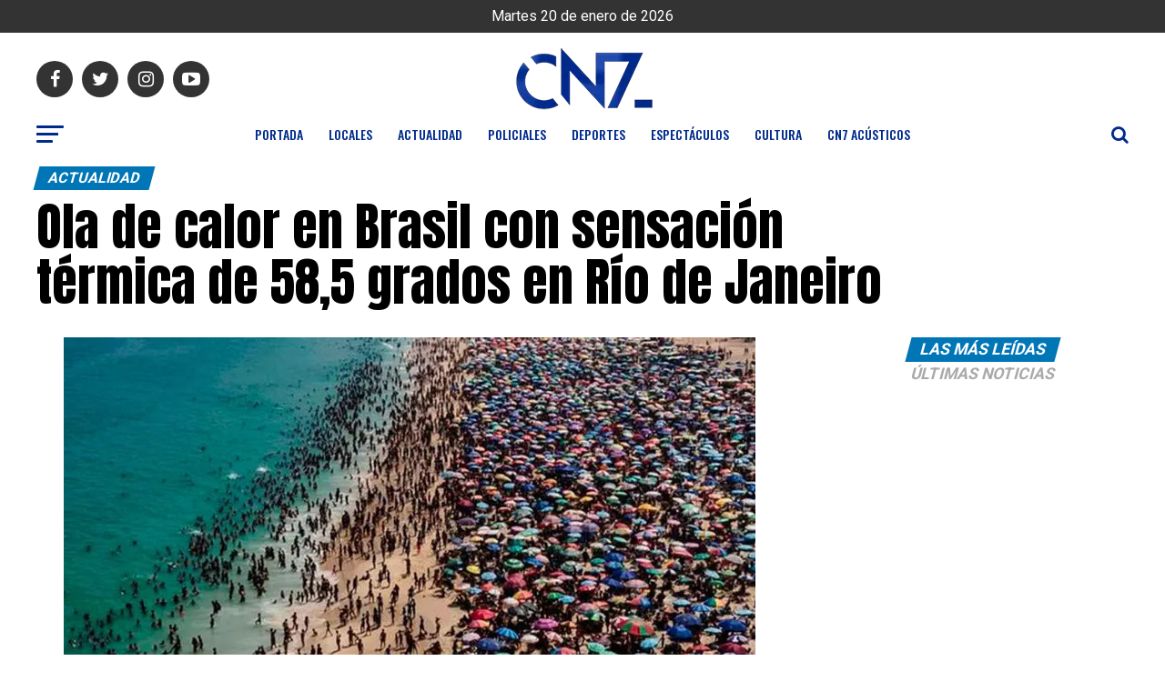

--- FILE ---
content_type: text/html; charset=UTF-8
request_url: https://cn7noticias.com/ola-de-calor-en-brasil-con-sensacion-termica-de-585-grados-en-rio-de-janeiro/
body_size: 36573
content:
					
					
					
					
					
					
					
<!DOCTYPE html>
<html lang="es">
<head>
<meta charset="UTF-8" >
<meta name="viewport" id="viewport" content="width=device-width, initial-scale=1.0, maximum-scale=1.0, minimum-scale=1.0, user-scalable=no" />
<link rel="shortcut icon" href="http://cn7noticias.com/wp-content/uploads/2020/07/favicon.png" /><link rel="pingback" href="https://cn7noticias.com/xmlrpc.php" />
<meta property="og:type" content="article" />
					<meta property="og:image" content="https://cn7noticias.com/wp-content/uploads/2023/11/ARCHI_1035191.jpg" />
		<meta name="twitter:image" content="https://cn7noticias.com/wp-content/uploads/2023/11/ARCHI_1035191.jpg" />
	<meta property="og:url" content="https://cn7noticias.com/ola-de-calor-en-brasil-con-sensacion-termica-de-585-grados-en-rio-de-janeiro/" />
<meta property="og:title" content="Ola de calor en Brasil con sensación térmica de 58,5 grados en Río de Janeiro" />
<meta property="og:description" content="Quince estados del sureste, centro-oeste y parte del norte del país, además de la capital, Brasilia, se mantuvieron bajo alerta del Instituto Nacional de Meteorología (Inmet) por el calor extremo. El sistema Alerta Rio dio cuenta de la «mayor sensación térmica desde el inicio de los registros» en 2014, superando las mediciones máximas de febrero [&hellip;]" />
<meta name="twitter:card" content="summary">
<meta name="twitter:url" content="https://cn7noticias.com/ola-de-calor-en-brasil-con-sensacion-termica-de-585-grados-en-rio-de-janeiro/">
<meta name="twitter:title" content="Ola de calor en Brasil con sensación térmica de 58,5 grados en Río de Janeiro">
<meta name="twitter:description" content="Quince estados del sureste, centro-oeste y parte del norte del país, además de la capital, Brasilia, se mantuvieron bajo alerta del Instituto Nacional de Meteorología (Inmet) por el calor extremo. El sistema Alerta Rio dio cuenta de la «mayor sensación térmica desde el inicio de los registros» en 2014, superando las mediciones máximas de febrero [&hellip;]">
<title>Ola de calor en Brasil con sensación térmica de 58,5 grados en Río de Janeiro &#8211; CN7 Noticias</title>
<meta name='robots' content='max-image-preview:large' />
	<style>img:is([sizes="auto" i], [sizes^="auto," i]) { contain-intrinsic-size: 3000px 1500px }</style>
	<!-- Jetpack Site Verification Tags -->
<meta name="google-site-verification" content="XwfmY2NkndUC-Ow9UOYRWqYzol-vRGf4Tj2_cCNiqIQ" />
<link rel='dns-prefetch' href='//www.googletagmanager.com' />
<link rel='dns-prefetch' href='//stats.wp.com' />
<link rel='dns-prefetch' href='//ajax.googleapis.com' />
<link rel='dns-prefetch' href='//fonts.googleapis.com' />
<link rel='dns-prefetch' href='//pagead2.googlesyndication.com' />
<link rel='dns-prefetch' href='//fundingchoicesmessages.google.com' />
<link rel="alternate" type="application/rss+xml" title="CN7 Noticias &raquo; Feed" href="https://cn7noticias.com/feed/" />
<link rel="alternate" type="application/rss+xml" title="CN7 Noticias &raquo; Feed de los comentarios" href="https://cn7noticias.com/comments/feed/" />
<link rel="alternate" type="application/rss+xml" title="CN7 Noticias &raquo; Comentario Ola de calor en Brasil con sensación térmica de 58,5 grados en Río de Janeiro del feed" href="https://cn7noticias.com/ola-de-calor-en-brasil-con-sensacion-termica-de-585-grados-en-rio-de-janeiro/feed/" />
<script type="text/javascript">
/* <![CDATA[ */
window._wpemojiSettings = {"baseUrl":"https:\/\/s.w.org\/images\/core\/emoji\/16.0.1\/72x72\/","ext":".png","svgUrl":"https:\/\/s.w.org\/images\/core\/emoji\/16.0.1\/svg\/","svgExt":".svg","source":{"concatemoji":"https:\/\/cn7noticias.com\/wp-includes\/js\/wp-emoji-release.min.js?ver=6.8.3"}};
/*! This file is auto-generated */
!function(s,n){var o,i,e;function c(e){try{var t={supportTests:e,timestamp:(new Date).valueOf()};sessionStorage.setItem(o,JSON.stringify(t))}catch(e){}}function p(e,t,n){e.clearRect(0,0,e.canvas.width,e.canvas.height),e.fillText(t,0,0);var t=new Uint32Array(e.getImageData(0,0,e.canvas.width,e.canvas.height).data),a=(e.clearRect(0,0,e.canvas.width,e.canvas.height),e.fillText(n,0,0),new Uint32Array(e.getImageData(0,0,e.canvas.width,e.canvas.height).data));return t.every(function(e,t){return e===a[t]})}function u(e,t){e.clearRect(0,0,e.canvas.width,e.canvas.height),e.fillText(t,0,0);for(var n=e.getImageData(16,16,1,1),a=0;a<n.data.length;a++)if(0!==n.data[a])return!1;return!0}function f(e,t,n,a){switch(t){case"flag":return n(e,"\ud83c\udff3\ufe0f\u200d\u26a7\ufe0f","\ud83c\udff3\ufe0f\u200b\u26a7\ufe0f")?!1:!n(e,"\ud83c\udde8\ud83c\uddf6","\ud83c\udde8\u200b\ud83c\uddf6")&&!n(e,"\ud83c\udff4\udb40\udc67\udb40\udc62\udb40\udc65\udb40\udc6e\udb40\udc67\udb40\udc7f","\ud83c\udff4\u200b\udb40\udc67\u200b\udb40\udc62\u200b\udb40\udc65\u200b\udb40\udc6e\u200b\udb40\udc67\u200b\udb40\udc7f");case"emoji":return!a(e,"\ud83e\udedf")}return!1}function g(e,t,n,a){var r="undefined"!=typeof WorkerGlobalScope&&self instanceof WorkerGlobalScope?new OffscreenCanvas(300,150):s.createElement("canvas"),o=r.getContext("2d",{willReadFrequently:!0}),i=(o.textBaseline="top",o.font="600 32px Arial",{});return e.forEach(function(e){i[e]=t(o,e,n,a)}),i}function t(e){var t=s.createElement("script");t.src=e,t.defer=!0,s.head.appendChild(t)}"undefined"!=typeof Promise&&(o="wpEmojiSettingsSupports",i=["flag","emoji"],n.supports={everything:!0,everythingExceptFlag:!0},e=new Promise(function(e){s.addEventListener("DOMContentLoaded",e,{once:!0})}),new Promise(function(t){var n=function(){try{var e=JSON.parse(sessionStorage.getItem(o));if("object"==typeof e&&"number"==typeof e.timestamp&&(new Date).valueOf()<e.timestamp+604800&&"object"==typeof e.supportTests)return e.supportTests}catch(e){}return null}();if(!n){if("undefined"!=typeof Worker&&"undefined"!=typeof OffscreenCanvas&&"undefined"!=typeof URL&&URL.createObjectURL&&"undefined"!=typeof Blob)try{var e="postMessage("+g.toString()+"("+[JSON.stringify(i),f.toString(),p.toString(),u.toString()].join(",")+"));",a=new Blob([e],{type:"text/javascript"}),r=new Worker(URL.createObjectURL(a),{name:"wpTestEmojiSupports"});return void(r.onmessage=function(e){c(n=e.data),r.terminate(),t(n)})}catch(e){}c(n=g(i,f,p,u))}t(n)}).then(function(e){for(var t in e)n.supports[t]=e[t],n.supports.everything=n.supports.everything&&n.supports[t],"flag"!==t&&(n.supports.everythingExceptFlag=n.supports.everythingExceptFlag&&n.supports[t]);n.supports.everythingExceptFlag=n.supports.everythingExceptFlag&&!n.supports.flag,n.DOMReady=!1,n.readyCallback=function(){n.DOMReady=!0}}).then(function(){return e}).then(function(){var e;n.supports.everything||(n.readyCallback(),(e=n.source||{}).concatemoji?t(e.concatemoji):e.wpemoji&&e.twemoji&&(t(e.twemoji),t(e.wpemoji)))}))}((window,document),window._wpemojiSettings);
/* ]]> */
</script>

<link rel='stylesheet' id='jetpack_related-posts-css' href='https://cn7noticias.com/wp-content/plugins/jetpack/modules/related-posts/related-posts.css?ver=20240116' type='text/css' media='all' />
<style id='wp-emoji-styles-inline-css' type='text/css'>

	img.wp-smiley, img.emoji {
		display: inline !important;
		border: none !important;
		box-shadow: none !important;
		height: 1em !important;
		width: 1em !important;
		margin: 0 0.07em !important;
		vertical-align: -0.1em !important;
		background: none !important;
		padding: 0 !important;
	}
</style>
<link rel='stylesheet' id='wp-block-library-css' href='https://cn7noticias.com/wp-includes/css/dist/block-library/style.min.css?ver=6.8.3' type='text/css' media='all' />
<style id='classic-theme-styles-inline-css' type='text/css'>
/*! This file is auto-generated */
.wp-block-button__link{color:#fff;background-color:#32373c;border-radius:9999px;box-shadow:none;text-decoration:none;padding:calc(.667em + 2px) calc(1.333em + 2px);font-size:1.125em}.wp-block-file__button{background:#32373c;color:#fff;text-decoration:none}
</style>
<link rel='stylesheet' id='editorskit-frontend-css' href='https://cn7noticias.com/wp-content/plugins/block-options/build/style.build.css?ver=new' type='text/css' media='all' />
<style id='global-styles-inline-css' type='text/css'>
:root{--wp--preset--aspect-ratio--square: 1;--wp--preset--aspect-ratio--4-3: 4/3;--wp--preset--aspect-ratio--3-4: 3/4;--wp--preset--aspect-ratio--3-2: 3/2;--wp--preset--aspect-ratio--2-3: 2/3;--wp--preset--aspect-ratio--16-9: 16/9;--wp--preset--aspect-ratio--9-16: 9/16;--wp--preset--color--black: #000000;--wp--preset--color--cyan-bluish-gray: #abb8c3;--wp--preset--color--white: #ffffff;--wp--preset--color--pale-pink: #f78da7;--wp--preset--color--vivid-red: #cf2e2e;--wp--preset--color--luminous-vivid-orange: #ff6900;--wp--preset--color--luminous-vivid-amber: #fcb900;--wp--preset--color--light-green-cyan: #7bdcb5;--wp--preset--color--vivid-green-cyan: #00d084;--wp--preset--color--pale-cyan-blue: #8ed1fc;--wp--preset--color--vivid-cyan-blue: #0693e3;--wp--preset--color--vivid-purple: #9b51e0;--wp--preset--color--: #444;--wp--preset--gradient--vivid-cyan-blue-to-vivid-purple: linear-gradient(135deg,rgba(6,147,227,1) 0%,rgb(155,81,224) 100%);--wp--preset--gradient--light-green-cyan-to-vivid-green-cyan: linear-gradient(135deg,rgb(122,220,180) 0%,rgb(0,208,130) 100%);--wp--preset--gradient--luminous-vivid-amber-to-luminous-vivid-orange: linear-gradient(135deg,rgba(252,185,0,1) 0%,rgba(255,105,0,1) 100%);--wp--preset--gradient--luminous-vivid-orange-to-vivid-red: linear-gradient(135deg,rgba(255,105,0,1) 0%,rgb(207,46,46) 100%);--wp--preset--gradient--very-light-gray-to-cyan-bluish-gray: linear-gradient(135deg,rgb(238,238,238) 0%,rgb(169,184,195) 100%);--wp--preset--gradient--cool-to-warm-spectrum: linear-gradient(135deg,rgb(74,234,220) 0%,rgb(151,120,209) 20%,rgb(207,42,186) 40%,rgb(238,44,130) 60%,rgb(251,105,98) 80%,rgb(254,248,76) 100%);--wp--preset--gradient--blush-light-purple: linear-gradient(135deg,rgb(255,206,236) 0%,rgb(152,150,240) 100%);--wp--preset--gradient--blush-bordeaux: linear-gradient(135deg,rgb(254,205,165) 0%,rgb(254,45,45) 50%,rgb(107,0,62) 100%);--wp--preset--gradient--luminous-dusk: linear-gradient(135deg,rgb(255,203,112) 0%,rgb(199,81,192) 50%,rgb(65,88,208) 100%);--wp--preset--gradient--pale-ocean: linear-gradient(135deg,rgb(255,245,203) 0%,rgb(182,227,212) 50%,rgb(51,167,181) 100%);--wp--preset--gradient--electric-grass: linear-gradient(135deg,rgb(202,248,128) 0%,rgb(113,206,126) 100%);--wp--preset--gradient--midnight: linear-gradient(135deg,rgb(2,3,129) 0%,rgb(40,116,252) 100%);--wp--preset--font-size--small: 13px;--wp--preset--font-size--medium: 20px;--wp--preset--font-size--large: 36px;--wp--preset--font-size--x-large: 42px;--wp--preset--spacing--20: 0.44rem;--wp--preset--spacing--30: 0.67rem;--wp--preset--spacing--40: 1rem;--wp--preset--spacing--50: 1.5rem;--wp--preset--spacing--60: 2.25rem;--wp--preset--spacing--70: 3.38rem;--wp--preset--spacing--80: 5.06rem;--wp--preset--shadow--natural: 6px 6px 9px rgba(0, 0, 0, 0.2);--wp--preset--shadow--deep: 12px 12px 50px rgba(0, 0, 0, 0.4);--wp--preset--shadow--sharp: 6px 6px 0px rgba(0, 0, 0, 0.2);--wp--preset--shadow--outlined: 6px 6px 0px -3px rgba(255, 255, 255, 1), 6px 6px rgba(0, 0, 0, 1);--wp--preset--shadow--crisp: 6px 6px 0px rgba(0, 0, 0, 1);}:where(.is-layout-flex){gap: 0.5em;}:where(.is-layout-grid){gap: 0.5em;}body .is-layout-flex{display: flex;}.is-layout-flex{flex-wrap: wrap;align-items: center;}.is-layout-flex > :is(*, div){margin: 0;}body .is-layout-grid{display: grid;}.is-layout-grid > :is(*, div){margin: 0;}:where(.wp-block-columns.is-layout-flex){gap: 2em;}:where(.wp-block-columns.is-layout-grid){gap: 2em;}:where(.wp-block-post-template.is-layout-flex){gap: 1.25em;}:where(.wp-block-post-template.is-layout-grid){gap: 1.25em;}.has-black-color{color: var(--wp--preset--color--black) !important;}.has-cyan-bluish-gray-color{color: var(--wp--preset--color--cyan-bluish-gray) !important;}.has-white-color{color: var(--wp--preset--color--white) !important;}.has-pale-pink-color{color: var(--wp--preset--color--pale-pink) !important;}.has-vivid-red-color{color: var(--wp--preset--color--vivid-red) !important;}.has-luminous-vivid-orange-color{color: var(--wp--preset--color--luminous-vivid-orange) !important;}.has-luminous-vivid-amber-color{color: var(--wp--preset--color--luminous-vivid-amber) !important;}.has-light-green-cyan-color{color: var(--wp--preset--color--light-green-cyan) !important;}.has-vivid-green-cyan-color{color: var(--wp--preset--color--vivid-green-cyan) !important;}.has-pale-cyan-blue-color{color: var(--wp--preset--color--pale-cyan-blue) !important;}.has-vivid-cyan-blue-color{color: var(--wp--preset--color--vivid-cyan-blue) !important;}.has-vivid-purple-color{color: var(--wp--preset--color--vivid-purple) !important;}.has-black-background-color{background-color: var(--wp--preset--color--black) !important;}.has-cyan-bluish-gray-background-color{background-color: var(--wp--preset--color--cyan-bluish-gray) !important;}.has-white-background-color{background-color: var(--wp--preset--color--white) !important;}.has-pale-pink-background-color{background-color: var(--wp--preset--color--pale-pink) !important;}.has-vivid-red-background-color{background-color: var(--wp--preset--color--vivid-red) !important;}.has-luminous-vivid-orange-background-color{background-color: var(--wp--preset--color--luminous-vivid-orange) !important;}.has-luminous-vivid-amber-background-color{background-color: var(--wp--preset--color--luminous-vivid-amber) !important;}.has-light-green-cyan-background-color{background-color: var(--wp--preset--color--light-green-cyan) !important;}.has-vivid-green-cyan-background-color{background-color: var(--wp--preset--color--vivid-green-cyan) !important;}.has-pale-cyan-blue-background-color{background-color: var(--wp--preset--color--pale-cyan-blue) !important;}.has-vivid-cyan-blue-background-color{background-color: var(--wp--preset--color--vivid-cyan-blue) !important;}.has-vivid-purple-background-color{background-color: var(--wp--preset--color--vivid-purple) !important;}.has-black-border-color{border-color: var(--wp--preset--color--black) !important;}.has-cyan-bluish-gray-border-color{border-color: var(--wp--preset--color--cyan-bluish-gray) !important;}.has-white-border-color{border-color: var(--wp--preset--color--white) !important;}.has-pale-pink-border-color{border-color: var(--wp--preset--color--pale-pink) !important;}.has-vivid-red-border-color{border-color: var(--wp--preset--color--vivid-red) !important;}.has-luminous-vivid-orange-border-color{border-color: var(--wp--preset--color--luminous-vivid-orange) !important;}.has-luminous-vivid-amber-border-color{border-color: var(--wp--preset--color--luminous-vivid-amber) !important;}.has-light-green-cyan-border-color{border-color: var(--wp--preset--color--light-green-cyan) !important;}.has-vivid-green-cyan-border-color{border-color: var(--wp--preset--color--vivid-green-cyan) !important;}.has-pale-cyan-blue-border-color{border-color: var(--wp--preset--color--pale-cyan-blue) !important;}.has-vivid-cyan-blue-border-color{border-color: var(--wp--preset--color--vivid-cyan-blue) !important;}.has-vivid-purple-border-color{border-color: var(--wp--preset--color--vivid-purple) !important;}.has-vivid-cyan-blue-to-vivid-purple-gradient-background{background: var(--wp--preset--gradient--vivid-cyan-blue-to-vivid-purple) !important;}.has-light-green-cyan-to-vivid-green-cyan-gradient-background{background: var(--wp--preset--gradient--light-green-cyan-to-vivid-green-cyan) !important;}.has-luminous-vivid-amber-to-luminous-vivid-orange-gradient-background{background: var(--wp--preset--gradient--luminous-vivid-amber-to-luminous-vivid-orange) !important;}.has-luminous-vivid-orange-to-vivid-red-gradient-background{background: var(--wp--preset--gradient--luminous-vivid-orange-to-vivid-red) !important;}.has-very-light-gray-to-cyan-bluish-gray-gradient-background{background: var(--wp--preset--gradient--very-light-gray-to-cyan-bluish-gray) !important;}.has-cool-to-warm-spectrum-gradient-background{background: var(--wp--preset--gradient--cool-to-warm-spectrum) !important;}.has-blush-light-purple-gradient-background{background: var(--wp--preset--gradient--blush-light-purple) !important;}.has-blush-bordeaux-gradient-background{background: var(--wp--preset--gradient--blush-bordeaux) !important;}.has-luminous-dusk-gradient-background{background: var(--wp--preset--gradient--luminous-dusk) !important;}.has-pale-ocean-gradient-background{background: var(--wp--preset--gradient--pale-ocean) !important;}.has-electric-grass-gradient-background{background: var(--wp--preset--gradient--electric-grass) !important;}.has-midnight-gradient-background{background: var(--wp--preset--gradient--midnight) !important;}.has-small-font-size{font-size: var(--wp--preset--font-size--small) !important;}.has-medium-font-size{font-size: var(--wp--preset--font-size--medium) !important;}.has-large-font-size{font-size: var(--wp--preset--font-size--large) !important;}.has-x-large-font-size{font-size: var(--wp--preset--font-size--x-large) !important;}
:where(.wp-block-post-template.is-layout-flex){gap: 1.25em;}:where(.wp-block-post-template.is-layout-grid){gap: 1.25em;}
:where(.wp-block-columns.is-layout-flex){gap: 2em;}:where(.wp-block-columns.is-layout-grid){gap: 2em;}
:root :where(.wp-block-pullquote){font-size: 1.5em;line-height: 1.6;}
</style>
<link rel='stylesheet' id='adfoxly-adfoxly-public-css' href='https://cn7noticias.com/wp-content/plugins/adfoxly/public/css/adfoxly-public.css?ver=1.8.5' type='text/css' media='all' />
<link rel='stylesheet' id='widgetopts-styles-css' href='https://cn7noticias.com/wp-content/plugins/widget-options/assets/css/widget-options.css?ver=4.1.2' type='text/css' media='all' />
<link rel='stylesheet' id='ql-jquery-ui-css' href='//ajax.googleapis.com/ajax/libs/jqueryui/1.12.1/themes/smoothness/jquery-ui.css?ver=6.8.3' type='text/css' media='all' />
<link rel='stylesheet' id='reviewer-photoswipe-css' href='https://cn7noticias.com/wp-content/plugins/reviewer/public/assets/css/photoswipe.css?ver=3.14.2' type='text/css' media='all' />
<link rel='stylesheet' id='dashicons-css' href='https://cn7noticias.com/wp-includes/css/dashicons.min.css?ver=6.8.3' type='text/css' media='all' />
<link rel='stylesheet' id='reviewer-public-css' href='https://cn7noticias.com/wp-content/plugins/reviewer/public/assets/css/reviewer-public.css?ver=3.14.2' type='text/css' media='all' />
<link rel='stylesheet' id='mvp-custom-style-css' href='https://cn7noticias.com/wp-content/themes/zox-news/style.css?ver=6.8.3' type='text/css' media='all' />
<style id='mvp-custom-style-inline-css' type='text/css'>


#mvp-wallpaper {
	background: url() no-repeat 50% 0;
	}

#mvp-foot-copy a {
	color: #00f0fc;
	}

#mvp-content-main p a,
.mvp-post-add-main p a {
	box-shadow: inset 0 -4px 0 #00f0fc;
	}

#mvp-content-main p a:hover,
.mvp-post-add-main p a:hover {
	background: #00f0fc;
	}

a,
a:visited,
.post-info-name a,
.woocommerce .woocommerce-breadcrumb a {
	color: #0076b7;
	}

#mvp-side-wrap a:hover {
	color: #0076b7;
	}

.mvp-fly-top:hover,
.mvp-vid-box-wrap,
ul.mvp-soc-mob-list li.mvp-soc-mob-com {
	background: #00f0fc;
	}

nav.mvp-fly-nav-menu ul li.menu-item-has-children:after,
.mvp-feat1-left-wrap span.mvp-cd-cat,
.mvp-widget-feat1-top-story span.mvp-cd-cat,
.mvp-widget-feat2-left-cont span.mvp-cd-cat,
.mvp-widget-dark-feat span.mvp-cd-cat,
.mvp-widget-dark-sub span.mvp-cd-cat,
.mvp-vid-wide-text span.mvp-cd-cat,
.mvp-feat2-top-text span.mvp-cd-cat,
.mvp-feat3-main-story span.mvp-cd-cat,
.mvp-feat3-sub-text span.mvp-cd-cat,
.mvp-feat4-main-text span.mvp-cd-cat,
.woocommerce-message:before,
.woocommerce-info:before,
.woocommerce-message:before {
	color: #00f0fc;
	}

#searchform input,
.mvp-authors-name {
	border-bottom: 1px solid #00f0fc;
	}

.mvp-fly-top:hover {
	border-top: 1px solid #00f0fc;
	border-left: 1px solid #00f0fc;
	border-bottom: 1px solid #00f0fc;
	}

.woocommerce .widget_price_filter .ui-slider .ui-slider-handle,
.woocommerce #respond input#submit.alt,
.woocommerce a.button.alt,
.woocommerce button.button.alt,
.woocommerce input.button.alt,
.woocommerce #respond input#submit.alt:hover,
.woocommerce a.button.alt:hover,
.woocommerce button.button.alt:hover,
.woocommerce input.button.alt:hover {
	background-color: #00f0fc;
	}

.woocommerce-error,
.woocommerce-info,
.woocommerce-message {
	border-top-color: #00f0fc;
	}

ul.mvp-feat1-list-buts li.active span.mvp-feat1-list-but,
span.mvp-widget-home-title,
span.mvp-post-cat,
span.mvp-feat1-pop-head {
	background: #0076b7;
	}

.woocommerce span.onsale {
	background-color: #0076b7;
	}

.mvp-widget-feat2-side-more-but,
.woocommerce .star-rating span:before,
span.mvp-prev-next-label,
.mvp-cat-date-wrap .sticky {
	color: #0076b7 !important;
	}

#mvp-main-nav-top,
#mvp-fly-wrap,
.mvp-soc-mob-right,
#mvp-main-nav-small-cont {
	background: #ffffff;
	}

#mvp-main-nav-small .mvp-fly-but-wrap span,
#mvp-main-nav-small .mvp-search-but-wrap span,
.mvp-nav-top-left .mvp-fly-but-wrap span,
#mvp-fly-wrap .mvp-fly-but-wrap span {
	background: #555555;
	}

.mvp-nav-top-right .mvp-nav-search-but,
span.mvp-fly-soc-head,
.mvp-soc-mob-right i,
#mvp-main-nav-small span.mvp-nav-search-but,
#mvp-main-nav-small .mvp-nav-menu ul li a  {
	color: #555555;
	}

#mvp-main-nav-small .mvp-nav-menu ul li.menu-item-has-children a:after {
	border-color: #555555 transparent transparent transparent;
	}

#mvp-nav-top-wrap span.mvp-nav-search-but:hover,
#mvp-main-nav-small span.mvp-nav-search-but:hover {
	color: #00f0fc;
	}

#mvp-nav-top-wrap .mvp-fly-but-wrap:hover span,
#mvp-main-nav-small .mvp-fly-but-wrap:hover span,
span.mvp-woo-cart-num:hover {
	background: #00f0fc;
	}

#mvp-main-nav-bot-cont {
	background: #ffffff;
	}

#mvp-nav-bot-wrap .mvp-fly-but-wrap span,
#mvp-nav-bot-wrap .mvp-search-but-wrap span {
	background: #002b8c;
	}

#mvp-nav-bot-wrap span.mvp-nav-search-but,
#mvp-nav-bot-wrap .mvp-nav-menu ul li a {
	color: #002b8c;
	}

#mvp-nav-bot-wrap .mvp-nav-menu ul li.menu-item-has-children a:after {
	border-color: #002b8c transparent transparent transparent;
	}

.mvp-nav-menu ul li:hover a {
	border-bottom: 5px solid #00f0fc;
	}

#mvp-nav-bot-wrap .mvp-fly-but-wrap:hover span {
	background: #00f0fc;
	}

#mvp-nav-bot-wrap span.mvp-nav-search-but:hover {
	color: #00f0fc;
	}

body,
.mvp-feat1-feat-text p,
.mvp-feat2-top-text p,
.mvp-feat3-main-text p,
.mvp-feat3-sub-text p,
#searchform input,
.mvp-author-info-text,
span.mvp-post-excerpt,
.mvp-nav-menu ul li ul.sub-menu li a,
nav.mvp-fly-nav-menu ul li a,
.mvp-ad-label,
span.mvp-feat-caption,
.mvp-post-tags a,
.mvp-post-tags a:visited,
span.mvp-author-box-name a,
#mvp-author-box-text p,
.mvp-post-gallery-text p,
ul.mvp-soc-mob-list li span,
#comments,
h3#reply-title,
h2.comments,
#mvp-foot-copy p,
span.mvp-fly-soc-head,
.mvp-post-tags-header,
span.mvp-prev-next-label,
span.mvp-post-add-link-but,
#mvp-comments-button a,
#mvp-comments-button span.mvp-comment-but-text,
.woocommerce ul.product_list_widget span.product-title,
.woocommerce ul.product_list_widget li a,
.woocommerce #reviews #comments ol.commentlist li .comment-text p.meta,
.woocommerce div.product p.price,
.woocommerce div.product p.price ins,
.woocommerce div.product p.price del,
.woocommerce ul.products li.product .price del,
.woocommerce ul.products li.product .price ins,
.woocommerce ul.products li.product .price,
.woocommerce #respond input#submit,
.woocommerce a.button,
.woocommerce button.button,
.woocommerce input.button,
.woocommerce .widget_price_filter .price_slider_amount .button,
.woocommerce span.onsale,
.woocommerce-review-link,
#woo-content p.woocommerce-result-count,
.woocommerce div.product .woocommerce-tabs ul.tabs li a,
a.mvp-inf-more-but,
span.mvp-cont-read-but,
span.mvp-cd-cat,
span.mvp-cd-date,
.mvp-feat4-main-text p,
span.mvp-woo-cart-num,
span.mvp-widget-home-title2,
.wp-caption,
#mvp-content-main p.wp-caption-text,
.gallery-caption,
.mvp-post-add-main p.wp-caption-text,
#bbpress-forums,
#bbpress-forums p,
.protected-post-form input,
#mvp-feat6-text p {
	font-family: 'Roboto', sans-serif;
	}

.mvp-blog-story-text p,
span.mvp-author-page-desc,
#mvp-404 p,
.mvp-widget-feat1-bot-text p,
.mvp-widget-feat2-left-text p,
.mvp-flex-story-text p,
.mvp-search-text p,
#mvp-content-main p,
.mvp-post-add-main p,
#mvp-content-main ul li,
#mvp-content-main ol li,
.rwp-summary,
.rwp-u-review__comment,
.mvp-feat5-mid-main-text p,
.mvp-feat5-small-main-text p,
#mvp-content-main .wp-block-button__link,
.wp-block-audio figcaption,
.wp-block-video figcaption,
.wp-block-embed figcaption,
.wp-block-verse pre,
pre.wp-block-verse {
	font-family: 'PT Serif', sans-serif;
	}

.mvp-nav-menu ul li a,
#mvp-foot-menu ul li a {
	font-family: 'Oswald', sans-serif;
	}


.mvp-feat1-sub-text h2,
.mvp-feat1-pop-text h2,
.mvp-feat1-list-text h2,
.mvp-widget-feat1-top-text h2,
.mvp-widget-feat1-bot-text h2,
.mvp-widget-dark-feat-text h2,
.mvp-widget-dark-sub-text h2,
.mvp-widget-feat2-left-text h2,
.mvp-widget-feat2-right-text h2,
.mvp-blog-story-text h2,
.mvp-flex-story-text h2,
.mvp-vid-wide-more-text p,
.mvp-prev-next-text p,
.mvp-related-text,
.mvp-post-more-text p,
h2.mvp-authors-latest a,
.mvp-feat2-bot-text h2,
.mvp-feat3-sub-text h2,
.mvp-feat3-main-text h2,
.mvp-feat4-main-text h2,
.mvp-feat5-text h2,
.mvp-feat5-mid-main-text h2,
.mvp-feat5-small-main-text h2,
.mvp-feat5-mid-sub-text h2,
#mvp-feat6-text h2,
.alp-related-posts-wrapper .alp-related-post .post-title {
	font-family: 'Oswald', sans-serif;
	}

.mvp-feat2-top-text h2,
.mvp-feat1-feat-text h2,
h1.mvp-post-title,
h1.mvp-post-title-wide,
.mvp-drop-nav-title h4,
#mvp-content-main blockquote p,
.mvp-post-add-main blockquote p,
#mvp-content-main p.has-large-font-size,
#mvp-404 h1,
#woo-content h1.page-title,
.woocommerce div.product .product_title,
.woocommerce ul.products li.product h3,
.alp-related-posts .current .post-title {
	font-family: 'Oswald', sans-serif;
	}

span.mvp-feat1-pop-head,
.mvp-feat1-pop-text:before,
span.mvp-feat1-list-but,
span.mvp-widget-home-title,
.mvp-widget-feat2-side-more,
span.mvp-post-cat,
span.mvp-page-head,
h1.mvp-author-top-head,
.mvp-authors-name,
#mvp-content-main h1,
#mvp-content-main h2,
#mvp-content-main h3,
#mvp-content-main h4,
#mvp-content-main h5,
#mvp-content-main h6,
.woocommerce .related h2,
.woocommerce div.product .woocommerce-tabs .panel h2,
.woocommerce div.product .product_title,
.mvp-feat5-side-list .mvp-feat1-list-img:after {
	font-family: 'Roboto', sans-serif;
	}

	

	#mvp-main-nav-top {
		background: #fff;
		padding: 15px 0 0;
		}
	#mvp-fly-wrap,
	.mvp-soc-mob-right,
	#mvp-main-nav-small-cont {
		background: #fff;
		}
	#mvp-main-nav-small .mvp-fly-but-wrap span,
	#mvp-main-nav-small .mvp-search-but-wrap span,
	.mvp-nav-top-left .mvp-fly-but-wrap span,
	#mvp-fly-wrap .mvp-fly-but-wrap span {
		background: #000;
		}
	.mvp-nav-top-right .mvp-nav-search-but,
	span.mvp-fly-soc-head,
	.mvp-soc-mob-right i,
	#mvp-main-nav-small span.mvp-nav-search-but,
	#mvp-main-nav-small .mvp-nav-menu ul li a  {
		color: #000;
		}
	#mvp-main-nav-small .mvp-nav-menu ul li.menu-item-has-children a:after {
		border-color: #000 transparent transparent transparent;
		}
	.mvp-feat1-feat-text h2,
	h1.mvp-post-title,
	.mvp-feat2-top-text h2,
	.mvp-feat3-main-text h2,
	#mvp-content-main blockquote p,
	.mvp-post-add-main blockquote p {
		font-family: 'Anton', sans-serif;
		font-weight: 400;
		letter-spacing: normal;
		}
	.mvp-feat1-feat-text h2,
	.mvp-feat2-top-text h2,
	.mvp-feat3-main-text h2 {
		line-height: 1;
		text-transform: uppercase;
		}
		

	span.mvp-nav-soc-but,
	ul.mvp-fly-soc-list li a,
	span.mvp-woo-cart-num {
		background: rgba(0,0,0,.8);
		}
	span.mvp-woo-cart-icon {
		color: rgba(0,0,0,.8);
		}
	nav.mvp-fly-nav-menu ul li,
	nav.mvp-fly-nav-menu ul li ul.sub-menu {
		border-top: 1px solid rgba(0,0,0,.1);
		}
	nav.mvp-fly-nav-menu ul li a {
		color: #000;
		}
	.mvp-drop-nav-title h4 {
		color: #000;
		}
		

	#mvp-leader-wrap {
		position: relative;
		}
	#mvp-site-main {
		margin-top: 0;
		}
	#mvp-leader-wrap {
		top: 0 !important;
		}
		

	.mvp-nav-links {
		display: none;
		}
		

	.alp-advert {
		display: none;
	}
	.alp-related-posts-wrapper .alp-related-posts .current {
		margin: 0 0 10px;
	}
		
</style>
<link rel='stylesheet' id='mvp-reset-css' href='https://cn7noticias.com/wp-content/themes/zox-news/css/reset.css?ver=6.8.3' type='text/css' media='all' />
<link rel='stylesheet' id='fontawesome-css' href='https://cn7noticias.com/wp-content/themes/zox-news/font-awesome/css/font-awesome.css?ver=6.8.3' type='text/css' media='all' />
<link crossorigin="anonymous" rel='stylesheet' id='mvp-fonts-css' href='//fonts.googleapis.com/css?family=Roboto%3A300%2C400%2C700%2C900%7COswald%3A400%2C700%7CAdvent+Pro%3A700%7COpen+Sans%3A700%7CAnton%3A400Oswald%3A100%2C200%2C300%2C400%2C500%2C600%2C700%2C800%2C900%7COswald%3A100%2C200%2C300%2C400%2C500%2C600%2C700%2C800%2C900%7CRoboto%3A100%2C200%2C300%2C400%2C500%2C600%2C700%2C800%2C900%7CRoboto%3A100%2C200%2C300%2C400%2C500%2C600%2C700%2C800%2C900%7CPT+Serif%3A100%2C200%2C300%2C400%2C500%2C600%2C700%2C800%2C900%7COswald%3A100%2C200%2C300%2C400%2C500%2C600%2C700%2C800%2C900%26subset%3Dlatin%2Clatin-ext%2Ccyrillic%2Ccyrillic-ext%2Cgreek-ext%2Cgreek%2Cvietnamese' type='text/css' media='all' />
<link rel='stylesheet' id='mvp-media-queries-css' href='https://cn7noticias.com/wp-content/themes/zox-news/css/media-queries.css?ver=6.8.3' type='text/css' media='all' />
<link rel='stylesheet' id='cvw_brands_styles-css' href='https://cn7noticias.com/wp-content/plugins/cvw-social-share/includes/../css/brands.min.css?ver=6.8.3' type='text/css' media='all' />
<link rel='stylesheet' id='cvw_regular_styles-css' href='https://cn7noticias.com/wp-content/plugins/cvw-social-share/includes/../css/regular.min.css?ver=6.8.3' type='text/css' media='all' />
<link rel='stylesheet' id='cvw_awesome_styles-css' href='https://cn7noticias.com/wp-content/plugins/cvw-social-share/includes/../css/fontawesome.css?ver=6.8.3' type='text/css' media='all' />
<link rel='stylesheet' id='cvw_social_styles-css' href='https://cn7noticias.com/wp-content/plugins/cvw-social-share/includes/../css/cvw-social-round-plain.css?ver=6.8.3' type='text/css' media='all' />
<script type="text/javascript" id="jetpack_related-posts-js-extra">
/* <![CDATA[ */
var related_posts_js_options = {"post_heading":"h4"};
/* ]]> */
</script>
<script type="text/javascript" src="https://cn7noticias.com/wp-content/plugins/jetpack/_inc/build/related-posts/related-posts.min.js?ver=20240116" id="jetpack_related-posts-js"></script>
<script type="text/javascript" src="https://cn7noticias.com/wp-includes/js/jquery/jquery.min.js?ver=3.7.1" id="jquery-core-js"></script>
<script type="text/javascript" src="https://cn7noticias.com/wp-includes/js/jquery/jquery-migrate.min.js?ver=3.4.1" id="jquery-migrate-js"></script>
<script type="text/javascript" src="https://cn7noticias.com/wp-content/plugins/adfoxly/public/js/adfoxly-public.js?ver=1.8.5" id="adfoxly-public-js"></script>
<script type="text/javascript" src="https://cn7noticias.com/wp-content/plugins/adfoxly/public/js/adfoxly-public-ajax.js?ver=1.8.5" id="adfoxly+ajax-js"></script>

<!-- Fragmento de código de la etiqueta de Google (gtag.js) añadida por Site Kit -->
<!-- Fragmento de código de Google Analytics añadido por Site Kit -->
<script type="text/javascript" src="https://www.googletagmanager.com/gtag/js?id=G-C3TV0MZG2M" id="google_gtagjs-js" async></script>
<script type="text/javascript" id="google_gtagjs-js-after">
/* <![CDATA[ */
window.dataLayer = window.dataLayer || [];function gtag(){dataLayer.push(arguments);}
gtag("set","linker",{"domains":["cn7noticias.com"]});
gtag("js", new Date());
gtag("set", "developer_id.dZTNiMT", true);
gtag("config", "G-C3TV0MZG2M");
/* ]]> */
</script>
<link rel="https://api.w.org/" href="https://cn7noticias.com/wp-json/" /><link rel="alternate" title="JSON" type="application/json" href="https://cn7noticias.com/wp-json/wp/v2/posts/23775" /><link rel="EditURI" type="application/rsd+xml" title="RSD" href="https://cn7noticias.com/xmlrpc.php?rsd" />
<meta name="generator" content="WordPress 6.8.3" />
<link rel="canonical" href="https://cn7noticias.com/ola-de-calor-en-brasil-con-sensacion-termica-de-585-grados-en-rio-de-janeiro/" />
<link rel='shortlink' href='https://cn7noticias.com/?p=23775' />
<link rel="alternate" title="oEmbed (JSON)" type="application/json+oembed" href="https://cn7noticias.com/wp-json/oembed/1.0/embed?url=https%3A%2F%2Fcn7noticias.com%2Fola-de-calor-en-brasil-con-sensacion-termica-de-585-grados-en-rio-de-janeiro%2F" />
<link rel="alternate" title="oEmbed (XML)" type="text/xml+oembed" href="https://cn7noticias.com/wp-json/oembed/1.0/embed?url=https%3A%2F%2Fcn7noticias.com%2Fola-de-calor-en-brasil-con-sensacion-termica-de-585-grados-en-rio-de-janeiro%2F&#038;format=xml" />
<script type="text/javascript">
           var adfoxlyAjax = {"ajax_url":"\/wp-admin\/admin-ajax.php"};
         </script><meta name="generator" content="Site Kit by Google 1.170.0" />	<style>img#wpstats{display:none}</style>
		
<!-- Metaetiquetas de Google AdSense añadidas por Site Kit -->
<meta name="google-adsense-platform-account" content="ca-host-pub-2644536267352236">
<meta name="google-adsense-platform-domain" content="sitekit.withgoogle.com">
<!-- Acabar con las metaetiquetas de Google AdSense añadidas por Site Kit -->
<link rel="amphtml" href="https://cn7noticias.com/ola-de-calor-en-brasil-con-sensacion-termica-de-585-grados-en-rio-de-janeiro/?amp=1">
<!-- Fragmento de código de Google Adsense añadido por Site Kit -->
<script type="text/javascript" async="async" src="https://pagead2.googlesyndication.com/pagead/js/adsbygoogle.js?client=ca-pub-1981284835377532&amp;host=ca-host-pub-2644536267352236" crossorigin="anonymous"></script>

<!-- Final del fragmento de código de Google Adsense añadido por Site Kit -->

<!-- Fragmento de código de recuperación de bloqueo de anuncios de Google AdSense añadido por Site Kit. -->
<script async src="https://fundingchoicesmessages.google.com/i/pub-1981284835377532?ers=1" nonce="HGMi7ib64cx4c3mcj4Ur1A"></script><script nonce="HGMi7ib64cx4c3mcj4Ur1A">(function() {function signalGooglefcPresent() {if (!window.frames['googlefcPresent']) {if (document.body) {const iframe = document.createElement('iframe'); iframe.style = 'width: 0; height: 0; border: none; z-index: -1000; left: -1000px; top: -1000px;'; iframe.style.display = 'none'; iframe.name = 'googlefcPresent'; document.body.appendChild(iframe);} else {setTimeout(signalGooglefcPresent, 0);}}}signalGooglefcPresent();})();</script>
<!-- Fragmento de código de finalización de recuperación de bloqueo de anuncios de Google AdSense añadido por Site Kit. -->

<!-- Fragmento de código de protección de errores de recuperación de bloqueo de anuncios de Google AdSense añadido por Site Kit. -->
<script>(function(){'use strict';function aa(a){var b=0;return function(){return b<a.length?{done:!1,value:a[b++]}:{done:!0}}}var ba="function"==typeof Object.defineProperties?Object.defineProperty:function(a,b,c){if(a==Array.prototype||a==Object.prototype)return a;a[b]=c.value;return a};
function ea(a){a=["object"==typeof globalThis&&globalThis,a,"object"==typeof window&&window,"object"==typeof self&&self,"object"==typeof global&&global];for(var b=0;b<a.length;++b){var c=a[b];if(c&&c.Math==Math)return c}throw Error("Cannot find global object");}var fa=ea(this);function ha(a,b){if(b)a:{var c=fa;a=a.split(".");for(var d=0;d<a.length-1;d++){var e=a[d];if(!(e in c))break a;c=c[e]}a=a[a.length-1];d=c[a];b=b(d);b!=d&&null!=b&&ba(c,a,{configurable:!0,writable:!0,value:b})}}
var ia="function"==typeof Object.create?Object.create:function(a){function b(){}b.prototype=a;return new b},l;if("function"==typeof Object.setPrototypeOf)l=Object.setPrototypeOf;else{var m;a:{var ja={a:!0},ka={};try{ka.__proto__=ja;m=ka.a;break a}catch(a){}m=!1}l=m?function(a,b){a.__proto__=b;if(a.__proto__!==b)throw new TypeError(a+" is not extensible");return a}:null}var la=l;
function n(a,b){a.prototype=ia(b.prototype);a.prototype.constructor=a;if(la)la(a,b);else for(var c in b)if("prototype"!=c)if(Object.defineProperties){var d=Object.getOwnPropertyDescriptor(b,c);d&&Object.defineProperty(a,c,d)}else a[c]=b[c];a.A=b.prototype}function ma(){for(var a=Number(this),b=[],c=a;c<arguments.length;c++)b[c-a]=arguments[c];return b}
var na="function"==typeof Object.assign?Object.assign:function(a,b){for(var c=1;c<arguments.length;c++){var d=arguments[c];if(d)for(var e in d)Object.prototype.hasOwnProperty.call(d,e)&&(a[e]=d[e])}return a};ha("Object.assign",function(a){return a||na});/*

 Copyright The Closure Library Authors.
 SPDX-License-Identifier: Apache-2.0
*/
var p=this||self;function q(a){return a};var t,u;a:{for(var oa=["CLOSURE_FLAGS"],v=p,x=0;x<oa.length;x++)if(v=v[oa[x]],null==v){u=null;break a}u=v}var pa=u&&u[610401301];t=null!=pa?pa:!1;var z,qa=p.navigator;z=qa?qa.userAgentData||null:null;function A(a){return t?z?z.brands.some(function(b){return(b=b.brand)&&-1!=b.indexOf(a)}):!1:!1}function B(a){var b;a:{if(b=p.navigator)if(b=b.userAgent)break a;b=""}return-1!=b.indexOf(a)};function C(){return t?!!z&&0<z.brands.length:!1}function D(){return C()?A("Chromium"):(B("Chrome")||B("CriOS"))&&!(C()?0:B("Edge"))||B("Silk")};var ra=C()?!1:B("Trident")||B("MSIE");!B("Android")||D();D();B("Safari")&&(D()||(C()?0:B("Coast"))||(C()?0:B("Opera"))||(C()?0:B("Edge"))||(C()?A("Microsoft Edge"):B("Edg/"))||C()&&A("Opera"));var sa={},E=null;var ta="undefined"!==typeof Uint8Array,ua=!ra&&"function"===typeof btoa;var F="function"===typeof Symbol&&"symbol"===typeof Symbol()?Symbol():void 0,G=F?function(a,b){a[F]|=b}:function(a,b){void 0!==a.g?a.g|=b:Object.defineProperties(a,{g:{value:b,configurable:!0,writable:!0,enumerable:!1}})};function va(a){var b=H(a);1!==(b&1)&&(Object.isFrozen(a)&&(a=Array.prototype.slice.call(a)),I(a,b|1))}
var H=F?function(a){return a[F]|0}:function(a){return a.g|0},J=F?function(a){return a[F]}:function(a){return a.g},I=F?function(a,b){a[F]=b}:function(a,b){void 0!==a.g?a.g=b:Object.defineProperties(a,{g:{value:b,configurable:!0,writable:!0,enumerable:!1}})};function wa(){var a=[];G(a,1);return a}function xa(a,b){I(b,(a|0)&-99)}function K(a,b){I(b,(a|34)&-73)}function L(a){a=a>>11&1023;return 0===a?536870912:a};var M={};function N(a){return null!==a&&"object"===typeof a&&!Array.isArray(a)&&a.constructor===Object}var O,ya=[];I(ya,39);O=Object.freeze(ya);var P;function Q(a,b){P=b;a=new a(b);P=void 0;return a}
function R(a,b,c){null==a&&(a=P);P=void 0;if(null==a){var d=96;c?(a=[c],d|=512):a=[];b&&(d=d&-2095105|(b&1023)<<11)}else{if(!Array.isArray(a))throw Error();d=H(a);if(d&64)return a;d|=64;if(c&&(d|=512,c!==a[0]))throw Error();a:{c=a;var e=c.length;if(e){var f=e-1,g=c[f];if(N(g)){d|=256;b=(d>>9&1)-1;e=f-b;1024<=e&&(za(c,b,g),e=1023);d=d&-2095105|(e&1023)<<11;break a}}b&&(g=(d>>9&1)-1,b=Math.max(b,e-g),1024<b&&(za(c,g,{}),d|=256,b=1023),d=d&-2095105|(b&1023)<<11)}}I(a,d);return a}
function za(a,b,c){for(var d=1023+b,e=a.length,f=d;f<e;f++){var g=a[f];null!=g&&g!==c&&(c[f-b]=g)}a.length=d+1;a[d]=c};function Aa(a){switch(typeof a){case "number":return isFinite(a)?a:String(a);case "boolean":return a?1:0;case "object":if(a&&!Array.isArray(a)&&ta&&null!=a&&a instanceof Uint8Array){if(ua){for(var b="",c=0,d=a.length-10240;c<d;)b+=String.fromCharCode.apply(null,a.subarray(c,c+=10240));b+=String.fromCharCode.apply(null,c?a.subarray(c):a);a=btoa(b)}else{void 0===b&&(b=0);if(!E){E={};c="ABCDEFGHIJKLMNOPQRSTUVWXYZabcdefghijklmnopqrstuvwxyz0123456789".split("");d=["+/=","+/","-_=","-_.","-_"];for(var e=
0;5>e;e++){var f=c.concat(d[e].split(""));sa[e]=f;for(var g=0;g<f.length;g++){var h=f[g];void 0===E[h]&&(E[h]=g)}}}b=sa[b];c=Array(Math.floor(a.length/3));d=b[64]||"";for(e=f=0;f<a.length-2;f+=3){var k=a[f],w=a[f+1];h=a[f+2];g=b[k>>2];k=b[(k&3)<<4|w>>4];w=b[(w&15)<<2|h>>6];h=b[h&63];c[e++]=g+k+w+h}g=0;h=d;switch(a.length-f){case 2:g=a[f+1],h=b[(g&15)<<2]||d;case 1:a=a[f],c[e]=b[a>>2]+b[(a&3)<<4|g>>4]+h+d}a=c.join("")}return a}}return a};function Ba(a,b,c){a=Array.prototype.slice.call(a);var d=a.length,e=b&256?a[d-1]:void 0;d+=e?-1:0;for(b=b&512?1:0;b<d;b++)a[b]=c(a[b]);if(e){b=a[b]={};for(var f in e)Object.prototype.hasOwnProperty.call(e,f)&&(b[f]=c(e[f]))}return a}function Da(a,b,c,d,e,f){if(null!=a){if(Array.isArray(a))a=e&&0==a.length&&H(a)&1?void 0:f&&H(a)&2?a:Ea(a,b,c,void 0!==d,e,f);else if(N(a)){var g={},h;for(h in a)Object.prototype.hasOwnProperty.call(a,h)&&(g[h]=Da(a[h],b,c,d,e,f));a=g}else a=b(a,d);return a}}
function Ea(a,b,c,d,e,f){var g=d||c?H(a):0;d=d?!!(g&32):void 0;a=Array.prototype.slice.call(a);for(var h=0;h<a.length;h++)a[h]=Da(a[h],b,c,d,e,f);c&&c(g,a);return a}function Fa(a){return a.s===M?a.toJSON():Aa(a)};function Ga(a,b,c){c=void 0===c?K:c;if(null!=a){if(ta&&a instanceof Uint8Array)return b?a:new Uint8Array(a);if(Array.isArray(a)){var d=H(a);if(d&2)return a;if(b&&!(d&64)&&(d&32||0===d))return I(a,d|34),a;a=Ea(a,Ga,d&4?K:c,!0,!1,!0);b=H(a);b&4&&b&2&&Object.freeze(a);return a}a.s===M&&(b=a.h,c=J(b),a=c&2?a:Q(a.constructor,Ha(b,c,!0)));return a}}function Ha(a,b,c){var d=c||b&2?K:xa,e=!!(b&32);a=Ba(a,b,function(f){return Ga(f,e,d)});G(a,32|(c?2:0));return a};function Ia(a,b){a=a.h;return Ja(a,J(a),b)}function Ja(a,b,c,d){if(-1===c)return null;if(c>=L(b)){if(b&256)return a[a.length-1][c]}else{var e=a.length;if(d&&b&256&&(d=a[e-1][c],null!=d))return d;b=c+((b>>9&1)-1);if(b<e)return a[b]}}function Ka(a,b,c,d,e){var f=L(b);if(c>=f||e){e=b;if(b&256)f=a[a.length-1];else{if(null==d)return;f=a[f+((b>>9&1)-1)]={};e|=256}f[c]=d;e&=-1025;e!==b&&I(a,e)}else a[c+((b>>9&1)-1)]=d,b&256&&(d=a[a.length-1],c in d&&delete d[c]),b&1024&&I(a,b&-1025)}
function La(a,b){var c=Ma;var d=void 0===d?!1:d;var e=a.h;var f=J(e),g=Ja(e,f,b,d);var h=!1;if(null==g||"object"!==typeof g||(h=Array.isArray(g))||g.s!==M)if(h){var k=h=H(g);0===k&&(k|=f&32);k|=f&2;k!==h&&I(g,k);c=new c(g)}else c=void 0;else c=g;c!==g&&null!=c&&Ka(e,f,b,c,d);e=c;if(null==e)return e;a=a.h;f=J(a);f&2||(g=e,c=g.h,h=J(c),g=h&2?Q(g.constructor,Ha(c,h,!1)):g,g!==e&&(e=g,Ka(a,f,b,e,d)));return e}function Na(a,b){a=Ia(a,b);return null==a||"string"===typeof a?a:void 0}
function Oa(a,b){a=Ia(a,b);return null!=a?a:0}function S(a,b){a=Na(a,b);return null!=a?a:""};function T(a,b,c){this.h=R(a,b,c)}T.prototype.toJSON=function(){var a=Ea(this.h,Fa,void 0,void 0,!1,!1);return Pa(this,a,!0)};T.prototype.s=M;T.prototype.toString=function(){return Pa(this,this.h,!1).toString()};
function Pa(a,b,c){var d=a.constructor.v,e=L(J(c?a.h:b)),f=!1;if(d){if(!c){b=Array.prototype.slice.call(b);var g;if(b.length&&N(g=b[b.length-1]))for(f=0;f<d.length;f++)if(d[f]>=e){Object.assign(b[b.length-1]={},g);break}f=!0}e=b;c=!c;g=J(a.h);a=L(g);g=(g>>9&1)-1;for(var h,k,w=0;w<d.length;w++)if(k=d[w],k<a){k+=g;var r=e[k];null==r?e[k]=c?O:wa():c&&r!==O&&va(r)}else h||(r=void 0,e.length&&N(r=e[e.length-1])?h=r:e.push(h={})),r=h[k],null==h[k]?h[k]=c?O:wa():c&&r!==O&&va(r)}d=b.length;if(!d)return b;
var Ca;if(N(h=b[d-1])){a:{var y=h;e={};c=!1;for(var ca in y)Object.prototype.hasOwnProperty.call(y,ca)&&(a=y[ca],Array.isArray(a)&&a!=a&&(c=!0),null!=a?e[ca]=a:c=!0);if(c){for(var rb in e){y=e;break a}y=null}}y!=h&&(Ca=!0);d--}for(;0<d;d--){h=b[d-1];if(null!=h)break;var cb=!0}if(!Ca&&!cb)return b;var da;f?da=b:da=Array.prototype.slice.call(b,0,d);b=da;f&&(b.length=d);y&&b.push(y);return b};function Qa(a){return function(b){if(null==b||""==b)b=new a;else{b=JSON.parse(b);if(!Array.isArray(b))throw Error(void 0);G(b,32);b=Q(a,b)}return b}};function Ra(a){this.h=R(a)}n(Ra,T);var Sa=Qa(Ra);var U;function V(a){this.g=a}V.prototype.toString=function(){return this.g+""};var Ta={};function Ua(){return Math.floor(2147483648*Math.random()).toString(36)+Math.abs(Math.floor(2147483648*Math.random())^Date.now()).toString(36)};function Va(a,b){b=String(b);"application/xhtml+xml"===a.contentType&&(b=b.toLowerCase());return a.createElement(b)}function Wa(a){this.g=a||p.document||document}Wa.prototype.appendChild=function(a,b){a.appendChild(b)};/*

 SPDX-License-Identifier: Apache-2.0
*/
function Xa(a,b){a.src=b instanceof V&&b.constructor===V?b.g:"type_error:TrustedResourceUrl";var c,d;(c=(b=null==(d=(c=(a.ownerDocument&&a.ownerDocument.defaultView||window).document).querySelector)?void 0:d.call(c,"script[nonce]"))?b.nonce||b.getAttribute("nonce")||"":"")&&a.setAttribute("nonce",c)};function Ya(a){a=void 0===a?document:a;return a.createElement("script")};function Za(a,b,c,d,e,f){try{var g=a.g,h=Ya(g);h.async=!0;Xa(h,b);g.head.appendChild(h);h.addEventListener("load",function(){e();d&&g.head.removeChild(h)});h.addEventListener("error",function(){0<c?Za(a,b,c-1,d,e,f):(d&&g.head.removeChild(h),f())})}catch(k){f()}};var $a=p.atob("aHR0cHM6Ly93d3cuZ3N0YXRpYy5jb20vaW1hZ2VzL2ljb25zL21hdGVyaWFsL3N5c3RlbS8xeC93YXJuaW5nX2FtYmVyXzI0ZHAucG5n"),ab=p.atob("WW91IGFyZSBzZWVpbmcgdGhpcyBtZXNzYWdlIGJlY2F1c2UgYWQgb3Igc2NyaXB0IGJsb2NraW5nIHNvZnR3YXJlIGlzIGludGVyZmVyaW5nIHdpdGggdGhpcyBwYWdlLg=="),bb=p.atob("RGlzYWJsZSBhbnkgYWQgb3Igc2NyaXB0IGJsb2NraW5nIHNvZnR3YXJlLCB0aGVuIHJlbG9hZCB0aGlzIHBhZ2Uu");function db(a,b,c){this.i=a;this.l=new Wa(this.i);this.g=null;this.j=[];this.m=!1;this.u=b;this.o=c}
function eb(a){if(a.i.body&&!a.m){var b=function(){fb(a);p.setTimeout(function(){return gb(a,3)},50)};Za(a.l,a.u,2,!0,function(){p[a.o]||b()},b);a.m=!0}}
function fb(a){for(var b=W(1,5),c=0;c<b;c++){var d=X(a);a.i.body.appendChild(d);a.j.push(d)}b=X(a);b.style.bottom="0";b.style.left="0";b.style.position="fixed";b.style.width=W(100,110).toString()+"%";b.style.zIndex=W(2147483544,2147483644).toString();b.style["background-color"]=hb(249,259,242,252,219,229);b.style["box-shadow"]="0 0 12px #888";b.style.color=hb(0,10,0,10,0,10);b.style.display="flex";b.style["justify-content"]="center";b.style["font-family"]="Roboto, Arial";c=X(a);c.style.width=W(80,
85).toString()+"%";c.style.maxWidth=W(750,775).toString()+"px";c.style.margin="24px";c.style.display="flex";c.style["align-items"]="flex-start";c.style["justify-content"]="center";d=Va(a.l.g,"IMG");d.className=Ua();d.src=$a;d.alt="Warning icon";d.style.height="24px";d.style.width="24px";d.style["padding-right"]="16px";var e=X(a),f=X(a);f.style["font-weight"]="bold";f.textContent=ab;var g=X(a);g.textContent=bb;Y(a,e,f);Y(a,e,g);Y(a,c,d);Y(a,c,e);Y(a,b,c);a.g=b;a.i.body.appendChild(a.g);b=W(1,5);for(c=
0;c<b;c++)d=X(a),a.i.body.appendChild(d),a.j.push(d)}function Y(a,b,c){for(var d=W(1,5),e=0;e<d;e++){var f=X(a);b.appendChild(f)}b.appendChild(c);c=W(1,5);for(d=0;d<c;d++)e=X(a),b.appendChild(e)}function W(a,b){return Math.floor(a+Math.random()*(b-a))}function hb(a,b,c,d,e,f){return"rgb("+W(Math.max(a,0),Math.min(b,255)).toString()+","+W(Math.max(c,0),Math.min(d,255)).toString()+","+W(Math.max(e,0),Math.min(f,255)).toString()+")"}function X(a){a=Va(a.l.g,"DIV");a.className=Ua();return a}
function gb(a,b){0>=b||null!=a.g&&0!=a.g.offsetHeight&&0!=a.g.offsetWidth||(ib(a),fb(a),p.setTimeout(function(){return gb(a,b-1)},50))}
function ib(a){var b=a.j;var c="undefined"!=typeof Symbol&&Symbol.iterator&&b[Symbol.iterator];if(c)b=c.call(b);else if("number"==typeof b.length)b={next:aa(b)};else throw Error(String(b)+" is not an iterable or ArrayLike");for(c=b.next();!c.done;c=b.next())(c=c.value)&&c.parentNode&&c.parentNode.removeChild(c);a.j=[];(b=a.g)&&b.parentNode&&b.parentNode.removeChild(b);a.g=null};function jb(a,b,c,d,e){function f(k){document.body?g(document.body):0<k?p.setTimeout(function(){f(k-1)},e):b()}function g(k){k.appendChild(h);p.setTimeout(function(){h?(0!==h.offsetHeight&&0!==h.offsetWidth?b():a(),h.parentNode&&h.parentNode.removeChild(h)):a()},d)}var h=kb(c);f(3)}function kb(a){var b=document.createElement("div");b.className=a;b.style.width="1px";b.style.height="1px";b.style.position="absolute";b.style.left="-10000px";b.style.top="-10000px";b.style.zIndex="-10000";return b};function Ma(a){this.h=R(a)}n(Ma,T);function lb(a){this.h=R(a)}n(lb,T);var mb=Qa(lb);function nb(a){a=Na(a,4)||"";if(void 0===U){var b=null;var c=p.trustedTypes;if(c&&c.createPolicy){try{b=c.createPolicy("goog#html",{createHTML:q,createScript:q,createScriptURL:q})}catch(d){p.console&&p.console.error(d.message)}U=b}else U=b}a=(b=U)?b.createScriptURL(a):a;return new V(a,Ta)};function ob(a,b){this.m=a;this.o=new Wa(a.document);this.g=b;this.j=S(this.g,1);this.u=nb(La(this.g,2));this.i=!1;b=nb(La(this.g,13));this.l=new db(a.document,b,S(this.g,12))}ob.prototype.start=function(){pb(this)};
function pb(a){qb(a);Za(a.o,a.u,3,!1,function(){a:{var b=a.j;var c=p.btoa(b);if(c=p[c]){try{var d=Sa(p.atob(c))}catch(e){b=!1;break a}b=b===Na(d,1)}else b=!1}b?Z(a,S(a.g,14)):(Z(a,S(a.g,8)),eb(a.l))},function(){jb(function(){Z(a,S(a.g,7));eb(a.l)},function(){return Z(a,S(a.g,6))},S(a.g,9),Oa(a.g,10),Oa(a.g,11))})}function Z(a,b){a.i||(a.i=!0,a=new a.m.XMLHttpRequest,a.open("GET",b,!0),a.send())}function qb(a){var b=p.btoa(a.j);a.m[b]&&Z(a,S(a.g,5))};(function(a,b){p[a]=function(){var c=ma.apply(0,arguments);p[a]=function(){};b.apply(null,c)}})("__h82AlnkH6D91__",function(a){"function"===typeof window.atob&&(new ob(window,mb(window.atob(a)))).start()});}).call(this);

window.__h82AlnkH6D91__("[base64]/[base64]/[base64]/[base64]");</script>
<!-- Fragmento de código de finalización de protección de errores de recuperación de bloqueo de anuncios de Google AdSense añadido por Site Kit. -->
		<style type="text/css" id="wp-custom-css">
			@media (max-width: 768px) {
    .top-bar {
        padding: 5px 10px;  /* Reduce el padding en dispositivos más pequeños */
        font-size: 12px;    /* Ajusta el tamaño de la fuente */
    }
position: fixed; /* o 'absolute' según tu necesidad */
    width: 100%;
    z-index: 1000; /* Un valor alto asegura que esté por encima de otros elementos */
    body {
        padding-top: 50px; /* Asegúrate de que el cuerpo de la página no esté oculto por la top bar */
    }

	
}
		</style>
			<!-- Facebook Pixel Code -->
<script>
!function(f,b,e,v,n,t,s)
{if(f.fbq)return;n=f.fbq=function(){n.callMethod?
n.callMethod.apply(n,arguments):n.queue.push(arguments)};
if(!f._fbq)f._fbq=n;n.push=n;n.loaded=!0;n.version='2.0';
n.queue=[];t=b.createElement(e);t.async=!0;
t.src=v;s=b.getElementsByTagName(e)[0];
s.parentNode.insertBefore(t,s)}(window, document,'script',
'https://connect.facebook.net/en_US/fbevents.js');
fbq('init', '334547797937331');
fbq('track', 'PageView');
</script>
<noscript><img height="1" width="1" style="display:none"
src="https://www.facebook.com/tr?id=334547797937331&ev=PageView&noscript=1"
/></noscript>
<!-- End Facebook Pixel Code -->
	<meta name="facebook-domain-verification" content="10974chgj9ww9vk1ltw0resg4nghyn" />
	
	
<div style='background-color:#333; color: #fff; text-align: center; padding: 10px;'>Martes 20 de enero de 2026</div>
	
	
<script>
document.addEventListener("DOMContentLoaded", function() {
    if (document.body.classList.contains('home')) {
        var dates = document.querySelectorAll('.mvp-cd-date');
        dates.forEach(function(date) {
            date.style.display = 'none';
        });
    }
});
</script>

	

	
</head>	
<body class="wp-singular post-template-default single single-post postid-23775 single-format-standard wp-theme-zox-news">
		<div id="mvp-fly-wrap">
	<div id="mvp-fly-menu-top" class="left relative">
		<div class="mvp-fly-top-out left relative">
			<div class="mvp-fly-top-in">
				<div id="mvp-fly-logo" class="left relative">
											<a href="https://cn7noticias.com/"><img src="https://cn7noticias.com/wp-content/uploads/2023/04/logo-cn7.webp" alt="CN7 Noticias" data-rjs="2" /></a>
									</div><!--mvp-fly-logo-->
			</div><!--mvp-fly-top-in-->
			<div class="mvp-fly-but-wrap mvp-fly-but-menu mvp-fly-but-click">
				<span></span>
				<span></span>
				<span></span>
				<span></span>
			</div><!--mvp-fly-but-wrap-->
		</div><!--mvp-fly-top-out-->
	</div><!--mvp-fly-menu-top-->
	<div id="mvp-fly-menu-wrap">
		<nav class="mvp-fly-nav-menu left relative">
			<div class="menu-main-menu-container"><ul id="menu-main-menu" class="menu"><li id="menu-item-8" class="menu-item menu-item-type-custom menu-item-object-custom menu-item-home menu-item-8"><a href="http://cn7noticias.com/">Portada</a></li>
<li id="menu-item-42207" class="menu-item menu-item-type-taxonomy menu-item-object-category menu-item-42207"><a href="https://cn7noticias.com/category/locales/">Locales</a></li>
<li id="menu-item-364" class="menu-item menu-item-type-taxonomy menu-item-object-category current-post-ancestor current-menu-parent current-post-parent menu-item-364"><a href="https://cn7noticias.com/category/actualidad/">Actualidad</a></li>
<li id="menu-item-496" class="menu-item menu-item-type-taxonomy menu-item-object-category menu-item-496"><a href="https://cn7noticias.com/category/policiales/">Policiales</a></li>
<li id="menu-item-178" class="mvp-mega-dropdown menu-item menu-item-type-taxonomy menu-item-object-category menu-item-178"><a href="https://cn7noticias.com/category/deportes/">Deportes</a></li>
<li id="menu-item-175" class="mvp-mega-dropdown menu-item menu-item-type-taxonomy menu-item-object-category menu-item-175"><a href="https://cn7noticias.com/category/espectaculos/">Espectáculos</a></li>
<li id="menu-item-177" class="mvp-mega-dropdown menu-item menu-item-type-taxonomy menu-item-object-category menu-item-177"><a href="https://cn7noticias.com/category/cultura/">Cultura</a></li>
<li id="menu-item-562" class="menu-item menu-item-type-taxonomy menu-item-object-category menu-item-562"><a href="https://cn7noticias.com/category/acusticos/">CN7 Acústicos</a></li>
</ul></div>		</nav>
	</div><!--mvp-fly-menu-wrap-->
	<div id="mvp-fly-soc-wrap">
		<span class="mvp-fly-soc-head">Connect with us</span>
		<ul class="mvp-fly-soc-list left relative">
							<li><a href="https://www.facebook.com/cn7noticiaschaco" target="_blank" class="fa fa-facebook fa-2"></a></li>
										<li><a href="https://twitter.com/cn7noticias" target="_blank" class="fa fa-twitter fa-2"></a></li>
													<li><a href="https://www.instagram.com/cn7noticiasok/" target="_blank" class="fa fa-instagram fa-2"></a></li>
													<li><a href="https://www.youtube.com/channel/UCyifTFKbLowBwV_Y2E9OrJw" target="_blank" class="fa fa-youtube-play fa-2"></a></li>
											</ul>
	</div><!--mvp-fly-soc-wrap-->
</div><!--mvp-fly-wrap-->	<div id="mvp-site" class="left relative">
		<div id="mvp-search-wrap">
			<div id="mvp-search-box">
				<form method="get" id="searchform" action="https://cn7noticias.com/">
	<input type="text" name="s" id="s" value="Search" onfocus='if (this.value == "Search") { this.value = ""; }' onblur='if (this.value == "") { this.value = "Search"; }' />
	<input type="hidden" id="searchsubmit" value="Search" />
</form>			</div><!--mvp-search-box-->
			<div class="mvp-search-but-wrap mvp-search-click">
				<span></span>
				<span></span>
			</div><!--mvp-search-but-wrap-->
		</div><!--mvp-search-wrap-->
				<div id="mvp-site-wall" class="left relative">
						<div id="mvp-site-main" class="left relative">
			<header id="mvp-main-head-wrap" class="left relative">
									<nav id="mvp-main-nav-wrap" class="left relative">
						<div id="mvp-main-nav-top" class="left relative">
							<div class="mvp-main-box">
								<div id="mvp-nav-top-wrap" class="left relative">
									<div class="mvp-nav-top-right-out left relative">
										<div class="mvp-nav-top-right-in">
											<div class="mvp-nav-top-cont left relative">
												<div class="mvp-nav-top-left-out relative">
													<div class="mvp-nav-top-left">
														<div class="mvp-nav-soc-wrap">
																															<a href="https://www.facebook.com/cn7noticiaschaco" target="_blank"><span class="mvp-nav-soc-but fa fa-facebook fa-2"></span></a>
																																														<a href="https://twitter.com/cn7noticias" target="_blank"><span class="mvp-nav-soc-but fa fa-twitter fa-2"></span></a>
																																														<a href="https://www.instagram.com/cn7noticiasok/" target="_blank"><span class="mvp-nav-soc-but fa fa-instagram fa-2"></span></a>
																																														<a href="https://www.youtube.com/channel/UCyifTFKbLowBwV_Y2E9OrJw" target="_blank"><span class="mvp-nav-soc-but fa fa-youtube-play fa-2"></span></a>
																													</div><!--mvp-nav-soc-wrap-->
														<div class="mvp-fly-but-wrap mvp-fly-but-click left relative">
															<span></span>
															<span></span>
															<span></span>
															<span></span>
														</div><!--mvp-fly-but-wrap-->
													</div><!--mvp-nav-top-left-->
													<div class="mvp-nav-top-left-in">
														<div class="mvp-nav-top-mid left relative" itemscope itemtype="http://schema.org/Organization">
																															<a class="mvp-nav-logo-reg" itemprop="url" href="https://cn7noticias.com/"><img itemprop="logo" src="https://cn7noticias.com/wp-content/uploads/2023/04/logo-cn7.webp" alt="CN7 Noticias" data-rjs="2" /></a>
																																														<a class="mvp-nav-logo-small" href="https://cn7noticias.com/"><img src="https://cn7noticias.com/wp-content/uploads/2023/04/logo-cn7.webp" alt="CN7 Noticias" data-rjs="2" /></a>
																																														<h2 class="mvp-logo-title">CN7 Noticias</h2>
																																														<div class="mvp-drop-nav-title left">
																	<h4>Ola de calor en Brasil con sensación térmica de 58,5 grados en Río de Janeiro</h4>
																</div><!--mvp-drop-nav-title-->
																													</div><!--mvp-nav-top-mid-->
													</div><!--mvp-nav-top-left-in-->
												</div><!--mvp-nav-top-left-out-->
											</div><!--mvp-nav-top-cont-->
										</div><!--mvp-nav-top-right-in-->
										<div class="mvp-nav-top-right">
																						<span class="mvp-nav-search-but fa fa-search fa-2 mvp-search-click"></span>
										</div><!--mvp-nav-top-right-->
									</div><!--mvp-nav-top-right-out-->
								</div><!--mvp-nav-top-wrap-->
							</div><!--mvp-main-box-->
						</div><!--mvp-main-nav-top-->
						<div id="mvp-main-nav-bot" class="left relative">
							<div id="mvp-main-nav-bot-cont" class="left">
								<div class="mvp-main-box">
									<div id="mvp-nav-bot-wrap" class="left">
										<div class="mvp-nav-bot-right-out left">
											<div class="mvp-nav-bot-right-in">
												<div class="mvp-nav-bot-cont left">
													<div class="mvp-nav-bot-left-out">
														<div class="mvp-nav-bot-left left relative">
															<div class="mvp-fly-but-wrap mvp-fly-but-click left relative">
																<span></span>
																<span></span>
																<span></span>
																<span></span>
															</div><!--mvp-fly-but-wrap-->
														</div><!--mvp-nav-bot-left-->
														<div class="mvp-nav-bot-left-in">
															<div class="mvp-nav-menu left">
																<div class="menu-main-menu-container"><ul id="menu-main-menu-1" class="menu"><li class="menu-item menu-item-type-custom menu-item-object-custom menu-item-home menu-item-8"><a href="http://cn7noticias.com/">Portada</a></li>
<li class="menu-item menu-item-type-taxonomy menu-item-object-category menu-item-42207 mvp-mega-dropdown"><a href="https://cn7noticias.com/category/locales/">Locales</a><div class="mvp-mega-dropdown"><div class="mvp-main-box"><ul class="mvp-mega-list"><li><a href="https://cn7noticias.com/gobierno-compra-medicamentos-para-pacientes-diabeticos/"><div class="mvp-mega-img"><img width="400" height="240" src="https://cn7noticias.com/wp-content/uploads/2024/12/Casa-de-Gobierno-400x240.webp" class="attachment-mvp-mid-thumb size-mvp-mid-thumb wp-post-image" alt="Casa de Gobierno" decoding="async" loading="lazy" srcset="https://cn7noticias.com/wp-content/uploads/2024/12/Casa-de-Gobierno-400x240.webp 400w, https://cn7noticias.com/wp-content/uploads/2024/12/Casa-de-Gobierno-300x181.webp 300w, https://cn7noticias.com/wp-content/uploads/2024/12/Casa-de-Gobierno-1024x616.webp 1024w, https://cn7noticias.com/wp-content/uploads/2024/12/Casa-de-Gobierno-768x462.webp 768w, https://cn7noticias.com/wp-content/uploads/2024/12/Casa-de-Gobierno-1000x600.webp 1000w, https://cn7noticias.com/wp-content/uploads/2024/12/Casa-de-Gobierno-590x354.webp 590w, https://cn7noticias.com/wp-content/uploads/2024/12/Casa-de-Gobierno.webp 1200w" sizes="auto, (max-width: 400px) 100vw, 400px" /></div><p>Gobierno compra medicamentos para pacientes diabéticos</p></a></li><li><a href="https://cn7noticias.com/sameep-repara-la-rotura-del-acueducto-norte-y-trabaja-para-que-vuelva-el-servicio/"><div class="mvp-mega-img"><img width="400" height="240" src="https://cn7noticias.com/wp-content/uploads/2026/01/maquina-400x240.jpg" class="attachment-mvp-mid-thumb size-mvp-mid-thumb wp-post-image" alt="" decoding="async" loading="lazy" /></div><p>Sameep repara la rotura del acueducto norte y trabaja para que vuelva el servicio</p></a></li><li><a href="https://cn7noticias.com/ecom-repara-el-tendido-de-fibra-optica-en-localidades-del-norte-chaqueno/"><div class="mvp-mega-img"><img width="400" height="240" src="https://cn7noticias.com/wp-content/uploads/2026/01/ecom-400x240.jpg" class="attachment-mvp-mid-thumb size-mvp-mid-thumb wp-post-image" alt="" decoding="async" loading="lazy" srcset="https://cn7noticias.com/wp-content/uploads/2026/01/ecom-400x240.jpg 400w, https://cn7noticias.com/wp-content/uploads/2026/01/ecom-590x354.jpg 590w" sizes="auto, (max-width: 400px) 100vw, 400px" /></div><p>Ecom repara el tendido de fibra óptica en localidades del norte chaqueño</p></a></li><li><a href="https://cn7noticias.com/sameep-continua-con-la-asistencia-de-agua-potable-a-municipios-de-toda-la-provincia/"><div class="mvp-mega-img"><img width="400" height="240" src="https://cn7noticias.com/wp-content/uploads/2026/01/sameep-400x240.jpg" class="attachment-mvp-mid-thumb size-mvp-mid-thumb wp-post-image" alt="" decoding="async" loading="lazy" srcset="https://cn7noticias.com/wp-content/uploads/2026/01/sameep-400x240.jpg 400w, https://cn7noticias.com/wp-content/uploads/2026/01/sameep-590x354.jpg 590w" sizes="auto, (max-width: 400px) 100vw, 400px" /></div><p>Sameep continúa con la asistencia de agua potable a municipios de toda la provincia</p></a></li><li><a href="https://cn7noticias.com/zdero-llamo-a-mirar-hacia-adelante-en-su-mensaje-de-ano-nuevo/"><div class="mvp-mega-img"><img width="400" height="240" src="https://cn7noticias.com/wp-content/uploads/2025/12/186308w850h476c.png-400x240.webp" class="attachment-mvp-mid-thumb size-mvp-mid-thumb wp-post-image" alt="Zdero llamó a “mirar hacia adelante” en su mensaje de Año Nuevo" decoding="async" loading="lazy" srcset="https://cn7noticias.com/wp-content/uploads/2025/12/186308w850h476c.png-400x240.webp 400w, https://cn7noticias.com/wp-content/uploads/2025/12/186308w850h476c.png-590x354.webp 590w" sizes="auto, (max-width: 400px) 100vw, 400px" /></div><p>Zdero llamó a “mirar hacia adelante” en su mensaje de Año Nuevo</p></a></li></ul></div></div></li>
<li class="menu-item menu-item-type-taxonomy menu-item-object-category current-post-ancestor current-menu-parent current-post-parent menu-item-364 mvp-mega-dropdown"><a href="https://cn7noticias.com/category/actualidad/">Actualidad</a><div class="mvp-mega-dropdown"><div class="mvp-main-box"><ul class="mvp-mega-list"><li><a href="https://cn7noticias.com/el-papa-dice-que-el-bienestar-del-querido-pueblo-venezolano-debe-prevalecer/"><div class="mvp-mega-img"><img width="400" height="240" src="https://cn7noticias.com/wp-content/uploads/2026/01/LEON-695a666b038e8-400x240.jpg" class="attachment-mvp-mid-thumb size-mvp-mid-thumb wp-post-image" alt="" decoding="async" loading="lazy" srcset="https://cn7noticias.com/wp-content/uploads/2026/01/LEON-695a666b038e8-400x240.jpg 400w, https://cn7noticias.com/wp-content/uploads/2026/01/LEON-695a666b038e8-1000x600.jpg 1000w, https://cn7noticias.com/wp-content/uploads/2026/01/LEON-695a666b038e8-590x354.jpg 590w" sizes="auto, (max-width: 400px) 100vw, 400px" /></div><p>El papa dice que «el bienestar del querido pueblo venezolano» debe prevalecer</p></a></li><li><a href="https://cn7noticias.com/cristina-kirchner-recibio-el-alta-en-el-sanatorio-otamendi/"><div class="mvp-mega-img"><img width="400" height="240" src="https://cn7noticias.com/wp-content/uploads/2025/08/la-expresidenta-cristina-kirchne-400x240.webp" class="attachment-mvp-mid-thumb size-mvp-mid-thumb wp-post-image" alt="Cristina Kirchner pidió suspender la ejecución de sus bienes: “Mi evolución patrimonial es legítima”" decoding="async" loading="lazy" srcset="https://cn7noticias.com/wp-content/uploads/2025/08/la-expresidenta-cristina-kirchne-400x240.webp 400w, https://cn7noticias.com/wp-content/uploads/2025/08/la-expresidenta-cristina-kirchne-1000x600.webp 1000w, https://cn7noticias.com/wp-content/uploads/2025/08/la-expresidenta-cristina-kirchne-590x354.webp 590w" sizes="auto, (max-width: 400px) 100vw, 400px" /></div><p>Cristina Kirchner recibió el alta en el Sanatorio Otamendi</p></a></li><li><a href="https://cn7noticias.com/el-consejo-de-seguridad-de-la-onu-se-reunira-para-tratar-la-intervencion-en-venezuela/"><div class="mvp-mega-img"><img width="400" height="240" src="https://cn7noticias.com/wp-content/uploads/2026/01/CONSEJO-695a8b6763215-400x240.jpg" class="attachment-mvp-mid-thumb size-mvp-mid-thumb wp-post-image" alt="" decoding="async" loading="lazy" srcset="https://cn7noticias.com/wp-content/uploads/2026/01/CONSEJO-695a8b6763215-400x240.jpg 400w, https://cn7noticias.com/wp-content/uploads/2026/01/CONSEJO-695a8b6763215-590x354.jpg 590w" sizes="auto, (max-width: 400px) 100vw, 400px" /></div><p>El Consejo de Seguridad de la ONU se reunirá para tratar la intervención en Venezuela</p></a></li><li><a href="https://cn7noticias.com/trump-acerca-de-delcy-rodriguez-si-no-hace-lo-correcto-va-a-pagar-un-precio-muy-alto/"><div class="mvp-mega-img"><img width="400" height="240" src="https://cn7noticias.com/wp-content/uploads/2026/01/trump-elcy-400x240.jpg" class="attachment-mvp-mid-thumb size-mvp-mid-thumb wp-post-image" alt="" decoding="async" loading="lazy" srcset="https://cn7noticias.com/wp-content/uploads/2026/01/trump-elcy-400x240.jpg 400w, https://cn7noticias.com/wp-content/uploads/2026/01/trump-elcy-1000x600.jpg 1000w, https://cn7noticias.com/wp-content/uploads/2026/01/trump-elcy-590x354.jpg 590w" sizes="auto, (max-width: 400px) 100vw, 400px" /></div><p>Trump acerca de Delcy Rodríguez: «Si no hace lo correcto, va a pagar un precio muy alto”</p></a></li><li><a href="https://cn7noticias.com/maduro-comparecera-el-lunes-ante-un-juez-en-el-tribunal-de-nueva-york/"><div class="mvp-mega-img"><img width="400" height="240" src="https://cn7noticias.com/wp-content/uploads/2026/01/maduro1-400x240.jpg" class="attachment-mvp-mid-thumb size-mvp-mid-thumb wp-post-image" alt="" decoding="async" loading="lazy" srcset="https://cn7noticias.com/wp-content/uploads/2026/01/maduro1-400x240.jpg 400w, https://cn7noticias.com/wp-content/uploads/2026/01/maduro1-590x354.jpg 590w" sizes="auto, (max-width: 400px) 100vw, 400px" /></div><p>Maduro comparecerá el lunes ante un juez en el Tribunal de Nueva York</p></a></li></ul></div></div></li>
<li class="menu-item menu-item-type-taxonomy menu-item-object-category menu-item-496 mvp-mega-dropdown"><a href="https://cn7noticias.com/category/policiales/">Policiales</a><div class="mvp-mega-dropdown"><div class="mvp-main-box"><ul class="mvp-mega-list"><li><a href="https://cn7noticias.com/le-disparo-en-las-piernas-despues-de-una-discusion-estaba-en-libertad-asistida/"><div class="mvp-mega-img"><img width="400" height="240" src="https://cn7noticias.com/wp-content/uploads/2026/01/santa-fe-695814f71e209-400x240.jpg" class="attachment-mvp-mid-thumb size-mvp-mid-thumb wp-post-image" alt="" decoding="async" loading="lazy" srcset="https://cn7noticias.com/wp-content/uploads/2026/01/santa-fe-695814f71e209-400x240.jpg 400w, https://cn7noticias.com/wp-content/uploads/2026/01/santa-fe-695814f71e209-590x354.jpg 590w" sizes="auto, (max-width: 400px) 100vw, 400px" /></div><p>Le disparó en las piernas después de una discusión: estaba en libertad asistida</p></a></li><li><a href="https://cn7noticias.com/mato-de-un-tiro-a-su-vecino-porque-lo-mordio-un-perro-fue-condenado-a-18-anos/"><div class="mvp-mega-img"><img width="400" height="240" src="https://cn7noticias.com/wp-content/uploads/2026/01/mato-69583db7b6325-400x240.jpg" class="attachment-mvp-mid-thumb size-mvp-mid-thumb wp-post-image" alt="" decoding="async" loading="lazy" srcset="https://cn7noticias.com/wp-content/uploads/2026/01/mato-69583db7b6325-400x240.jpg 400w, https://cn7noticias.com/wp-content/uploads/2026/01/mato-69583db7b6325-1000x600.jpg 1000w, https://cn7noticias.com/wp-content/uploads/2026/01/mato-69583db7b6325-590x354.jpg 590w" sizes="auto, (max-width: 400px) 100vw, 400px" /></div><p>Mató de un tiro a su vecino porque lo mordió un perro: fue condenado a 18 años</p></a></li><li><a href="https://cn7noticias.com/hablo-el-jefe-de-la-policia-del-chaco-tras-la-detencion-de-7-agentes-por-robo-de-droga-echa-por-tierra-nuestro-trabajo/"><div class="mvp-mega-img"><img width="400" height="240" src="https://cn7noticias.com/wp-content/uploads/2025/12/romero-400x240.webp" class="attachment-mvp-mid-thumb size-mvp-mid-thumb wp-post-image" alt="" decoding="async" loading="lazy" srcset="https://cn7noticias.com/wp-content/uploads/2025/12/romero-400x240.webp 400w, https://cn7noticias.com/wp-content/uploads/2025/12/romero-590x354.webp 590w" sizes="auto, (max-width: 400px) 100vw, 400px" /></div><p>Habló el jefe de la Policía del Chaco tras la detención de 7 agentes por robo de droga: Echa por tierra nuestro trabajo</p></a></li><li><a href="https://cn7noticias.com/sancion-y-apartamiento-una-policia-fue-suspendida-tras-la-difusion-de-una-conducta-inapropiada/"><div class="mvp-mega-img"><img width="400" height="240" src="https://cn7noticias.com/wp-content/uploads/2025/12/policia-2-400x240.jpg" class="attachment-mvp-mid-thumb size-mvp-mid-thumb wp-post-image" alt="" decoding="async" loading="lazy" srcset="https://cn7noticias.com/wp-content/uploads/2025/12/policia-2-400x240.jpg 400w, https://cn7noticias.com/wp-content/uploads/2025/12/policia-2-590x354.jpg 590w" sizes="auto, (max-width: 400px) 100vw, 400px" /></div><p>Sanción y apartamiento: una policía fue suspendida tras la difusión de una conducta inapropiada</p></a></li><li><a href="https://cn7noticias.com/femicidio-de-strzyzowski-las-penas-contra-el-clan-sena-se-conoceran-en-2026/"><div class="mvp-mega-img"><img width="400" height="240" src="https://cn7noticias.com/wp-content/uploads/2025/11/clan-sena-400x240.webp" class="attachment-mvp-mid-thumb size-mvp-mid-thumb wp-post-image" alt="" decoding="async" loading="lazy" srcset="https://cn7noticias.com/wp-content/uploads/2025/11/clan-sena-400x240.webp 400w, https://cn7noticias.com/wp-content/uploads/2025/11/clan-sena-1000x600.webp 1000w, https://cn7noticias.com/wp-content/uploads/2025/11/clan-sena-590x354.webp 590w" sizes="auto, (max-width: 400px) 100vw, 400px" /></div><p>Femicidio de Strzyzowski: las penas contra el Clan Sena se conocerán en 2026</p></a></li></ul></div></div></li>
<li class="mvp-mega-dropdown menu-item menu-item-type-taxonomy menu-item-object-category menu-item-178 mvp-mega-dropdown"><a href="https://cn7noticias.com/category/deportes/">Deportes</a><div class="mvp-mega-dropdown"><div class="mvp-main-box"><ul class="mvp-mega-list"><li><a href="https://cn7noticias.com/armani-se-pierde-los-amistosos-de-river-y-enciende-las-alarmas-en-la-pretemporada/"><div class="mvp-mega-img"><img width="400" height="240" src="https://cn7noticias.com/wp-content/uploads/2026/01/armani-400x240.webp" class="attachment-mvp-mid-thumb size-mvp-mid-thumb wp-post-image" alt="" decoding="async" loading="lazy" srcset="https://cn7noticias.com/wp-content/uploads/2026/01/armani-400x240.webp 400w, https://cn7noticias.com/wp-content/uploads/2026/01/armani-1000x600.webp 1000w, https://cn7noticias.com/wp-content/uploads/2026/01/armani-590x354.webp 590w" sizes="auto, (max-width: 400px) 100vw, 400px" /></div><p>Armani se pierde los amistosos de River y enciende las alarmas en la pretemporada</p></a></li><li><a href="https://cn7noticias.com/atencion-scaloni-valentin-castellanos-jugara-en-la-premier/"><div class="mvp-mega-img"><img width="400" height="240" src="https://cn7noticias.com/wp-content/uploads/2026/01/taty-castellanos-G9mRhwHXwAAoTU5-6956fd08b5495-400x240.jpg" class="attachment-mvp-mid-thumb size-mvp-mid-thumb wp-post-image" alt="" decoding="async" loading="lazy" srcset="https://cn7noticias.com/wp-content/uploads/2026/01/taty-castellanos-G9mRhwHXwAAoTU5-6956fd08b5495-400x240.jpg 400w, https://cn7noticias.com/wp-content/uploads/2026/01/taty-castellanos-G9mRhwHXwAAoTU5-6956fd08b5495-1000x600.jpg 1000w, https://cn7noticias.com/wp-content/uploads/2026/01/taty-castellanos-G9mRhwHXwAAoTU5-6956fd08b5495-590x354.jpg 590w" sizes="auto, (max-width: 400px) 100vw, 400px" /></div><p>Atención Scaloni: Valentín Castellanos jugará en la Premier</p></a></li><li><a href="https://cn7noticias.com/inter-miami-se-sumo-a-la-pelea-por-matko-miljevic/"><div class="mvp-mega-img"><img width="400" height="240" src="https://cn7noticias.com/wp-content/uploads/2026/01/matko-400x240.webp" class="attachment-mvp-mid-thumb size-mvp-mid-thumb wp-post-image" alt="" decoding="async" loading="lazy" srcset="https://cn7noticias.com/wp-content/uploads/2026/01/matko-400x240.webp 400w, https://cn7noticias.com/wp-content/uploads/2026/01/matko-1000x600.webp 1000w, https://cn7noticias.com/wp-content/uploads/2026/01/matko-590x354.webp 590w" sizes="auto, (max-width: 400px) 100vw, 400px" /></div><p>Inter Miami se sumó a la pelea por Matko Miljevic</p></a></li><li><a href="https://cn7noticias.com/es-oficial-boca-confirmo-que-claudio-ubeda-seguira-como-dt-en-2026/"><div class="mvp-mega-img"><img width="400" height="240" src="https://cn7noticias.com/wp-content/uploads/2025/12/ubeda-y-una-tremenda-racha-en-bo-400x240.webp" class="attachment-mvp-mid-thumb size-mvp-mid-thumb wp-post-image" alt="Es oficial: Boca confirmó que Claudio Úbeda seguirá como DT en 2026" decoding="async" loading="lazy" srcset="https://cn7noticias.com/wp-content/uploads/2025/12/ubeda-y-una-tremenda-racha-en-bo-400x240.webp 400w, https://cn7noticias.com/wp-content/uploads/2025/12/ubeda-y-una-tremenda-racha-en-bo-1000x600.webp 1000w, https://cn7noticias.com/wp-content/uploads/2025/12/ubeda-y-una-tremenda-racha-en-bo-590x354.webp 590w" sizes="auto, (max-width: 400px) 100vw, 400px" /></div><p>Es oficial: Boca confirmó que Claudio Úbeda seguirá como DT en 2026</p></a></li><li><a href="https://cn7noticias.com/river-rompio-un-record-mundial-quedando-por-delante-de-bayer-munich-y-real-madrid/"><div class="mvp-mega-img"><img width="400" height="240" src="https://cn7noticias.com/wp-content/uploads/2024/10/334435w850h531c.png-400x240.webp" class="attachment-mvp-mid-thumb size-mvp-mid-thumb wp-post-image" alt="Clausuran el Monumental por el uso fuegos y bengalas en el partido ante Mineiro" decoding="async" loading="lazy" srcset="https://cn7noticias.com/wp-content/uploads/2024/10/334435w850h531c.png-400x240.webp 400w, https://cn7noticias.com/wp-content/uploads/2024/10/334435w850h531c.png-590x354.webp 590w" sizes="auto, (max-width: 400px) 100vw, 400px" /></div><p>River rompió un récord mundial quedando por delante de Bayer Múnich y Real Madrid</p></a></li></ul></div></div></li>
<li class="mvp-mega-dropdown menu-item menu-item-type-taxonomy menu-item-object-category menu-item-175 mvp-mega-dropdown"><a href="https://cn7noticias.com/category/espectaculos/">Espectáculos</a><div class="mvp-mega-dropdown"><div class="mvp-main-box"><ul class="mvp-mega-list"><li><a href="https://cn7noticias.com/como-es-la-nueva-serie-argentina-de-netflix-que-desplazo-a-stranger-things-como-lo-mas-visto/"><div class="mvp-mega-img"><img width="400" height="240" src="https://cn7noticias.com/wp-content/uploads/2026/01/petersen-400x240.webp" class="attachment-mvp-mid-thumb size-mvp-mid-thumb wp-post-image" alt="" decoding="async" loading="lazy" srcset="https://cn7noticias.com/wp-content/uploads/2026/01/petersen-400x240.webp 400w, https://cn7noticias.com/wp-content/uploads/2026/01/petersen-1000x600.webp 1000w, https://cn7noticias.com/wp-content/uploads/2026/01/petersen-590x354.webp 590w" sizes="auto, (max-width: 400px) 100vw, 400px" /></div><p>Cómo es la nueva serie argentina de Netflix que desplazó a “Stranger Things” como lo más visto</p></a></li><li><a href="https://cn7noticias.com/denunciaron-a-will-smith-por-presunto-acoso-sexual-durante-una-gira-musical/"><div class="mvp-mega-img"><img width="400" height="240" src="https://cn7noticias.com/wp-content/uploads/2026/01/will-smith-6957f9d6ae380-400x240.jpg" class="attachment-mvp-mid-thumb size-mvp-mid-thumb wp-post-image" alt="" decoding="async" loading="lazy" srcset="https://cn7noticias.com/wp-content/uploads/2026/01/will-smith-6957f9d6ae380-400x240.jpg 400w, https://cn7noticias.com/wp-content/uploads/2026/01/will-smith-6957f9d6ae380-300x181.jpg 300w, https://cn7noticias.com/wp-content/uploads/2026/01/will-smith-6957f9d6ae380-768x463.jpg 768w, https://cn7noticias.com/wp-content/uploads/2026/01/will-smith-6957f9d6ae380-590x354.jpg 590w, https://cn7noticias.com/wp-content/uploads/2026/01/will-smith-6957f9d6ae380.jpg 870w" sizes="auto, (max-width: 400px) 100vw, 400px" /></div><p>Denunciaron a Will Smith por presunto acoso sexual durante una gira musical</p></a></li><li><a href="https://cn7noticias.com/l-gante-un-palito-para-wanda-nara-y-el-festejo-de-ano-nuevo-en-una-panaderia/"><div class="mvp-mega-img"><img width="400" height="240" src="https://cn7noticias.com/wp-content/uploads/2026/01/wandalgante-400x240.webp" class="attachment-mvp-mid-thumb size-mvp-mid-thumb wp-post-image" alt="" decoding="async" loading="lazy" srcset="https://cn7noticias.com/wp-content/uploads/2026/01/wandalgante-400x240.webp 400w, https://cn7noticias.com/wp-content/uploads/2026/01/wandalgante-1000x600.webp 1000w, https://cn7noticias.com/wp-content/uploads/2026/01/wandalgante-590x354.webp 590w" sizes="auto, (max-width: 400px) 100vw, 400px" /></div><p>L-Gante: un palito para Wanda Nara y el festejo de año nuevo en una panadería</p></a></li><li><a href="https://cn7noticias.com/romina-gaetani-denuncio-a-su-exnovio-por-violencia-de-genero-y-tuvo-que-ser-internada/"><div class="mvp-mega-img"><img width="400" height="240" src="https://cn7noticias.com/wp-content/uploads/2025/12/oDPCQ9_z-400x240.webp" class="attachment-mvp-mid-thumb size-mvp-mid-thumb wp-post-image" alt="Romina Gaetani denunció a su exnovio por violencia de género y tuvo que ser internada" decoding="async" loading="lazy" srcset="https://cn7noticias.com/wp-content/uploads/2025/12/oDPCQ9_z-400x240.webp 400w, https://cn7noticias.com/wp-content/uploads/2025/12/oDPCQ9_z-1000x600.webp 1000w, https://cn7noticias.com/wp-content/uploads/2025/12/oDPCQ9_z-590x354.webp 590w" sizes="auto, (max-width: 400px) 100vw, 400px" /></div><p>Romina Gaetani denunció a su exnovio por violencia de género y tuvo que ser internada</p></a></li><li><a href="https://cn7noticias.com/bizarrap-j-balvin-y-una-session-que-podria-revivir-la-pelea-con-residente/"><div class="mvp-mega-img"><img width="400" height="240" src="https://cn7noticias.com/wp-content/uploads/2025/12/biza-400x240.webp" class="attachment-mvp-mid-thumb size-mvp-mid-thumb wp-post-image" alt="" decoding="async" loading="lazy" srcset="https://cn7noticias.com/wp-content/uploads/2025/12/biza-400x240.webp 400w, https://cn7noticias.com/wp-content/uploads/2025/12/biza-1000x600.webp 1000w, https://cn7noticias.com/wp-content/uploads/2025/12/biza-590x354.webp 590w" sizes="auto, (max-width: 400px) 100vw, 400px" /></div><p>Bizarrap, J Balvin y una session que podría revivir la pelea con Residente</p></a></li></ul></div></div></li>
<li class="mvp-mega-dropdown menu-item menu-item-type-taxonomy menu-item-object-category menu-item-177 mvp-mega-dropdown"><a href="https://cn7noticias.com/category/cultura/">Cultura</a><div class="mvp-mega-dropdown"><div class="mvp-main-box"><ul class="mvp-mega-list"><li><a href="https://cn7noticias.com/el-festival-que-ya-es-marca-chaquena-chaco-vibra-llego-para-quedarse-dijo-el-gobernador-zdero/"><div class="mvp-mega-img"><img width="400" height="240" src="https://cn7noticias.com/wp-content/uploads/2025/11/chaco-vibra-400x240.jpeg" class="attachment-mvp-mid-thumb size-mvp-mid-thumb wp-post-image" alt="" decoding="async" loading="lazy" srcset="https://cn7noticias.com/wp-content/uploads/2025/11/chaco-vibra-400x240.jpeg 400w, https://cn7noticias.com/wp-content/uploads/2025/11/chaco-vibra-1000x600.jpeg 1000w, https://cn7noticias.com/wp-content/uploads/2025/11/chaco-vibra-590x354.jpeg 590w" sizes="auto, (max-width: 400px) 100vw, 400px" /></div><p>El festival que ya es marca chaqueña: “Chaco Vibra llegó para quedarse” dijo el gobernador Zdero</p></a></li><li><a href="https://cn7noticias.com/chaco-vibra-2da-edicion-un-festival-multitudinario-que-cierra-esta-noche-con-angelo-aranda-y-los-nocheros/"><div class="mvp-mega-img"><img width="400" height="240" src="https://cn7noticias.com/wp-content/uploads/2025/11/piko-400x240.jpeg" class="attachment-mvp-mid-thumb size-mvp-mid-thumb wp-post-image" alt="" decoding="async" loading="lazy" srcset="https://cn7noticias.com/wp-content/uploads/2025/11/piko-400x240.jpeg 400w, https://cn7noticias.com/wp-content/uploads/2025/11/piko-1000x600.jpeg 1000w, https://cn7noticias.com/wp-content/uploads/2025/11/piko-590x354.jpeg 590w" sizes="auto, (max-width: 400px) 100vw, 400px" /></div><p>Chaco Vibra, 2da. edición: un festival multitudinario que cierra esta noche con Ángelo Aranda y Los Nocheros</p></a></li><li><a href="https://cn7noticias.com/gran-inicio-de-chaco-vibra-en-el-parque-2-de-febrero-hoy-siguen-los-alonsitos-y-piko-frank/"><div class="mvp-mega-img"><img width="400" height="240" src="https://cn7noticias.com/wp-content/uploads/2025/11/david-gomez-400x240.jpeg" class="attachment-mvp-mid-thumb size-mvp-mid-thumb wp-post-image" alt="" decoding="async" loading="lazy" srcset="https://cn7noticias.com/wp-content/uploads/2025/11/david-gomez-400x240.jpeg 400w, https://cn7noticias.com/wp-content/uploads/2025/11/david-gomez-1000x600.jpeg 1000w, https://cn7noticias.com/wp-content/uploads/2025/11/david-gomez-590x354.jpeg 590w" sizes="auto, (max-width: 400px) 100vw, 400px" /></div><p>Gran inicio de “Chaco Vibra” en el parque 2 de Febrero: hoy siguen Los Alonsitos y Piko Frank</p></a></li><li><a href="https://cn7noticias.com/chaco-definio-su-delegacion-para-el-festival-nacional-del-malambo-en-laborde/"><div class="mvp-mega-img"><img width="400" height="240" src="https://cn7noticias.com/wp-content/uploads/2025/09/Delegacion-chaquena-2026-400x240.webp" class="attachment-mvp-mid-thumb size-mvp-mid-thumb wp-post-image" alt="Chaco definió su delegación para el Festival Nacional del Malambo en Laborde" decoding="async" loading="lazy" srcset="https://cn7noticias.com/wp-content/uploads/2025/09/Delegacion-chaquena-2026-400x240.webp 400w, https://cn7noticias.com/wp-content/uploads/2025/09/Delegacion-chaquena-2026-1000x600.webp 1000w, https://cn7noticias.com/wp-content/uploads/2025/09/Delegacion-chaquena-2026-590x354.webp 590w" sizes="auto, (max-width: 400px) 100vw, 400px" /></div><p>Chaco definió su delegación para el Festival Nacional del Malambo en Laborde</p></a></li><li><a href="https://cn7noticias.com/murio-raul-barboza-el-acordeonista-y-compositor-que-llevo-el-chamame-al-mundo/"><div class="mvp-mega-img"><img width="400" height="240" src="https://cn7noticias.com/wp-content/uploads/2025/08/1921aeddf146aae3fcfc4e124edc6668-400x240.webp" class="attachment-mvp-mid-thumb size-mvp-mid-thumb wp-post-image" alt="Murió Raúl Barboza, el acordeonista y compositor que llevó el chamamé al mundo" decoding="async" loading="lazy" srcset="https://cn7noticias.com/wp-content/uploads/2025/08/1921aeddf146aae3fcfc4e124edc6668-400x240.webp 400w, https://cn7noticias.com/wp-content/uploads/2025/08/1921aeddf146aae3fcfc4e124edc6668-1000x600.webp 1000w, https://cn7noticias.com/wp-content/uploads/2025/08/1921aeddf146aae3fcfc4e124edc6668-590x354.webp 590w" sizes="auto, (max-width: 400px) 100vw, 400px" /></div><p>Murió Raúl Barboza, el acordeonista y compositor que llevó el chamamé al mundo</p></a></li></ul></div></div></li>
<li class="menu-item menu-item-type-taxonomy menu-item-object-category menu-item-562 mvp-mega-dropdown"><a href="https://cn7noticias.com/category/acusticos/">CN7 Acústicos</a><div class="mvp-mega-dropdown"><div class="mvp-main-box"><ul class="mvp-mega-list"><li><a href="https://cn7noticias.com/cn7-acustico-luz-gonzalez-stratus-band/"><div class="mvp-mega-img"><img width="400" height="240" src="https://cn7noticias.com/wp-content/uploads/2023/04/maxresdefault-2-400x240.jpg.webp" class="attachment-mvp-mid-thumb size-mvp-mid-thumb wp-post-image" alt="Luz González - Stratus Band" decoding="async" loading="lazy" srcset="https://cn7noticias.com/wp-content/uploads/2023/04/maxresdefault-2-400x240.jpg.webp 400w, https://cn7noticias.com/wp-content/uploads/2023/04/maxresdefault-2-1000x600.jpg.webp 1000w, https://cn7noticias.com/wp-content/uploads/2023/04/maxresdefault-2-590x354.jpg.webp 590w" sizes="auto, (max-width: 400px) 100vw, 400px" /><div class="mvp-vid-box-wrap mvp-vid-box-small mvp-vid-marg-small"><i class="fa fa-play fa-3"></i></div></div><p>CN7 Acústico: Luz González &#8211; Stratus Band</p></a></li><li><a href="https://cn7noticias.com/cn7-acustico-michelle-notagay/"><div class="mvp-mega-img"><img width="400" height="240" src="https://cn7noticias.com/wp-content/uploads/2023/04/maxresdefault-400x240.webp" class="attachment-mvp-mid-thumb size-mvp-mid-thumb wp-post-image" alt="Michelle Notagay" decoding="async" loading="lazy" srcset="https://cn7noticias.com/wp-content/uploads/2023/04/maxresdefault-400x240.webp 400w, https://cn7noticias.com/wp-content/uploads/2023/04/maxresdefault-1000x600.webp 1000w, https://cn7noticias.com/wp-content/uploads/2023/04/maxresdefault-590x354.webp 590w" sizes="auto, (max-width: 400px) 100vw, 400px" /></div><p>CN7 Acústico: Michelle Notagay</p></a></li><li><a href="https://cn7noticias.com/cn7-acustico-gianfranco-miceli/"><div class="mvp-mega-img"><img width="400" height="240" src="https://cn7noticias.com/wp-content/uploads/2023/04/maxresdefault-1-400x240.jpg.webp" class="attachment-mvp-mid-thumb size-mvp-mid-thumb wp-post-image" alt="Gianfranco Miceli" decoding="async" loading="lazy" srcset="https://cn7noticias.com/wp-content/uploads/2023/04/maxresdefault-1-400x240.jpg.webp 400w, https://cn7noticias.com/wp-content/uploads/2023/04/maxresdefault-1-1000x600.jpg.webp 1000w, https://cn7noticias.com/wp-content/uploads/2023/04/maxresdefault-1-590x354.jpg.webp 590w" sizes="auto, (max-width: 400px) 100vw, 400px" /><div class="mvp-vid-box-wrap mvp-vid-box-small mvp-vid-marg-small"><i class="fa fa-play fa-3"></i></div></div><p>CN7 Acústico: Gianfranco Miceli</p></a></li><li><a href="https://cn7noticias.com/cn7-acustico-julian-gallo/"><div class="mvp-mega-img"><img width="400" height="240" src="https://cn7noticias.com/wp-content/uploads/2023/04/maxresdefault-400x240.jpg.webp" class="attachment-mvp-mid-thumb size-mvp-mid-thumb wp-post-image" alt="Julián Gallo" decoding="async" loading="lazy" srcset="https://cn7noticias.com/wp-content/uploads/2023/04/maxresdefault-400x240.jpg.webp 400w, https://cn7noticias.com/wp-content/uploads/2023/04/maxresdefault-1000x600.jpg.webp 1000w, https://cn7noticias.com/wp-content/uploads/2023/04/maxresdefault-590x354.jpg.webp 590w" sizes="auto, (max-width: 400px) 100vw, 400px" /><div class="mvp-vid-box-wrap mvp-vid-box-small mvp-vid-marg-small"><i class="fa fa-play fa-3"></i></div></div><p>CN7 Acústico: Julián Gallo</p></a></li><li><a href="https://cn7noticias.com/acustico-lalo-aguilar/"><div class="mvp-mega-img"><img width="400" height="240" src="https://cn7noticias.com/wp-content/uploads/2020/08/Imagen1-1-400x240.png.webp" class="attachment-mvp-mid-thumb size-mvp-mid-thumb wp-post-image" alt="" decoding="async" loading="lazy" srcset="https://cn7noticias.com/wp-content/uploads/2020/08/Imagen1-1-400x240.png.webp 400w, https://cn7noticias.com/wp-content/uploads/2020/08/Imagen1-1-1000x600.png.webp 1000w, https://cn7noticias.com/wp-content/uploads/2020/08/Imagen1-1-590x354.png.webp 590w" sizes="auto, (max-width: 400px) 100vw, 400px" /><div class="mvp-vid-box-wrap mvp-vid-box-small mvp-vid-marg-small"><i class="fa fa-play fa-3"></i></div></div><p>Acústico Lalo Aguilar</p></a></li></ul></div></div></li>
</ul></div>															</div><!--mvp-nav-menu-->
														</div><!--mvp-nav-bot-left-in-->
													</div><!--mvp-nav-bot-left-out-->
												</div><!--mvp-nav-bot-cont-->
											</div><!--mvp-nav-bot-right-in-->
											<div class="mvp-nav-bot-right left relative">
												<span class="mvp-nav-search-but fa fa-search fa-2 mvp-search-click"></span>
											</div><!--mvp-nav-bot-right-->
										</div><!--mvp-nav-bot-right-out-->
									</div><!--mvp-nav-bot-wrap-->
								</div><!--mvp-main-nav-bot-cont-->
							</div><!--mvp-main-box-->
						</div><!--mvp-main-nav-bot-->
					</nav><!--mvp-main-nav-wrap-->
							</header><!--mvp-main-head-wrap-->
			<div id="mvp-main-body-wrap" class="left relative">
				
	<article id="mvp-article-wrap" itemscope itemtype="http://schema.org/NewsArticle">
			<meta itemscope itemprop="mainEntityOfPage"  itemType="https://schema.org/WebPage" itemid="https://cn7noticias.com/ola-de-calor-en-brasil-con-sensacion-termica-de-585-grados-en-rio-de-janeiro/"/>
						<div id="mvp-article-cont" class="left relative">
			<div class="mvp-main-box">
				<div id="mvp-post-main" class="left relative">
										<header id="mvp-post-head" class="left relative">
						<h3 class="mvp-post-cat left relative"><a class="mvp-post-cat-link" href="https://cn7noticias.com/category/actualidad/"><span class="mvp-post-cat left">Actualidad</span></a></h3>
						<h1 class="mvp-post-title left entry-title" itemprop="headline">Ola de calor en Brasil con sensación térmica de 58,5 grados en Río de Janeiro</h1>
																	</header>
										<div class="mvp-post-main-out left relative">
						<div class="mvp-post-main-in">
							<div id="mvp-post-content" class="left relative">
																																																														<div id="mvp-post-feat-img" class="left relative mvp-post-feat-img-wide2" itemprop="image" itemscope itemtype="https://schema.org/ImageObject">
												<img width="760" height="469" src="https://cn7noticias.com/wp-content/uploads/2023/11/ARCHI_1035191.jpg.webp" class="attachment- size- wp-post-image" alt="" decoding="async" fetchpriority="high" srcset="https://cn7noticias.com/wp-content/uploads/2023/11/ARCHI_1035191.jpg.webp 760w, https://cn7noticias.com/wp-content/uploads/2023/11/ARCHI_1035191-300x185.jpg.webp 300w" sizes="(max-width: 760px) 100vw, 760px" />																								<meta itemprop="url" content="https://cn7noticias.com/wp-content/uploads/2023/11/ARCHI_1035191.jpg">
												<meta itemprop="width" content="760">
												<meta itemprop="height" content="469">
											</div><!--mvp-post-feat-img-->
																																																														<div id="mvp-content-wrap" class="left relative">
									<div class="mvp-post-soc-out right relative">
																				<div class="mvp-post-soc-in">
											<div id="mvp-content-body" class="left relative">
												<div id="mvp-content-body-top" class="left relative">
																																							<div id="mvp-content-main" class="left relative">
														<p>Quince estados del sureste, centro-oeste y parte del norte del país, además de la capital, Brasilia, se mantuvieron bajo alerta del Instituto Nacional de Meteorología (Inmet) por el calor extremo.</p>
<p>El sistema Alerta Rio dio cuenta de la «mayor sensación térmica desde el inicio de los registros» en 2014, superando las mediciones máximas de febrero pasado, en torno de los 58 grados, según consignó la agencia AFP.</p>
<p>La temperatura trepó, en tanto, hasta los 39 grados en Río de Janeiro y 37,3 en Brasilia, donde este martes se registró la mayor temperatura del año y un máximo para noviembre desde el inicio de las mediciones, en 1962, informó Inmet.</p>
<div class="publiamp container" data-tipo="tipo_desktop " data-pos="AMP_P1_cuerpo">El calor extremo también azotó a los paulistas, donde los termómetros subieron en promedio hasta 37,3, con una baja humedad en el aire, de 21%, de acuerdo con el Centro de Gestión de Emergencias Climáticas (CGE) municipal.</div>
<p>La mayor metrópoli de América Latina tuvo el pasado lunes el segundo día más caliente de su historia, al registrar 37,7 grados, apenas por debajo de los 37,8 registrados en octubre de 2014.</p>
<div id="adfoxly-adzone-26294" class="adfoxly-wrapper " data-adfoxly-rotate="yes"
                            data-adfoxly-how-rotate="refresh"
                >
                                        <a href="https://cn7noticias.com/rdir-adfoxly/26293"
               data-target="rdir-adfoxly/26293"
               title="Impenetrable 300x250"
               data-adfoxly-banner-id="26293"
                                    target="_blank"
                                                    rel="sponsored"
                               class="active">
                                <img decoding="async" src="https://cn7noticias.com/wp-content/uploads/2025/02/Impenetrable-300x250-1.gif" alt="Impenetrable 300x250" />
            </a>
                    
        </div>


<p>Las altas temperaturas, que están alrededor de 5 grados por encima de las normales estacionales, castigan a los brasileños especialmente desde el fin de semana pasado y se mantendrán al menos hasta el viernes, estimó Inmet.</p>
<p>La ola de calor también generó un nuevo récord histórico en el consumo de energía eléctrica al superar los 101.400 megawatts, después de registrar el lunes un máximo desde el inicio del monitoreo por parte del Operador Nacional do Sistema Eléctrico.</p>
<p>Como consecuencia del fenómeno denominado El Niño, Brasil ha sufrido en los últimos meses el impacto del clima extremo, con una sequía histórica que ha vaciado ríos en la Amazonía e intensas lluvias acompañadas de ciclones en el sur del país.</p>
<div class="social-link-content"><div class="social-link-title">Comparte esta noticia</div><a href="https://wa.me/?text=https://cn7noticias.com/ola-de-calor-en-brasil-con-sensacion-termica-de-585-grados-en-rio-de-janeiro/" target="_blank" rel="noopener" class="social-link-1 social-link-whatsapp"><i class="fa-brands fa-whatsapp"></i></a><a href="http://www.facebook.com/sharer.php?u=https://cn7noticias.com/ola-de-calor-en-brasil-con-sensacion-termica-de-585-grados-en-rio-de-janeiro/" target="_blank" rel="noopener" class="social-link social-link-facebook"><i class="fa-brands fa-facebook-f"></i></a><a href="http://twitter.com/share?url=https://cn7noticias.com/ola-de-calor-en-brasil-con-sensacion-termica-de-585-grados-en-rio-de-janeiro/&text=Ola de calor en Brasil con sensación térmica de 58,5 grados en Río de Janeiro" rel="noopener" class="social-link social-link-twitter"><i class="fa-brands fa-x-twitter"></i></a><a href="https://t.me/share/url?url=https://cn7noticias.com/ola-de-calor-en-brasil-con-sensacion-termica-de-585-grados-en-rio-de-janeiro/&text=Ola de calor en Brasil con sensación térmica de 58,5 grados en Río de Janeiro" target="_blank" rel="noopener" class="social-link-1 social-link-telegram"><i class="fa-brands fa-telegram"></i></a></div>
<div id='jp-relatedposts' class='jp-relatedposts' >
	<h3 class="jp-relatedposts-headline"><em>Relacionado</em></h3>
</div>																											</div><!--mvp-content-main-->
													<div id="mvp-content-bot" class="left">
																												<div class="mvp-post-tags">
															<span class="mvp-post-tags-header">Related Topics:</span><span itemprop="keywords"></span>
														</div><!--mvp-post-tags-->
														<div class="posts-nav-link">
																													</div><!--posts-nav-link-->
																																										<div class="mvp-org-wrap" itemprop="publisher" itemscope itemtype="https://schema.org/Organization">
															<div class="mvp-org-logo" itemprop="logo" itemscope itemtype="https://schema.org/ImageObject">
																																	<img src="https://cn7noticias.com/wp-content/uploads/2023/04/logo-cn7.webp"/>
																	<meta itemprop="url" content="https://cn7noticias.com/wp-content/uploads/2023/04/logo-cn7.webp">
																															</div><!--mvp-org-logo-->
															<meta itemprop="name" content="CN7 Noticias">
														</div><!--mvp-org-wrap-->
													</div><!--mvp-content-bot-->
												</div><!--mvp-content-body-top-->
												<div class="mvp-cont-read-wrap">
																																								<div id="mvp-post-bot-ad" class="left relative">
															<span class="mvp-ad-label">Advertisement</span>
															<script async src="https://pagead2.googlesyndication.com/pagead/js/adsbygoogle.js?client=ca-pub-1981284835377532"
     crossorigin="anonymous"></script>
<ins class="adsbygoogle"
     style="display:block; text-align:center;"
     data-ad-layout="in-article"
     data-ad-format="fluid"
     data-ad-client="ca-pub-1981284835377532"
     data-ad-slot="6804696781"></ins>
<script>
     (adsbygoogle = window.adsbygoogle || []).push({});
</script>														</div><!--mvp-post-bot-ad-->
																																																																				<div id="mvp-comments-button" class="left relative mvp-com-click">
																<span class="mvp-comment-but-text">Click to comment</span>
															</div><!--mvp-comments-button-->
															<div id="comments" class="mvp-com-click-id-23775 mvp-com-click-main">
				
	
	<div id="respond" class="comment-respond">
		<h3 id="reply-title" class="comment-reply-title"><h4 class="mvp-widget-home-title"><span class="mvp-widget-home-title">Leave a Reply</span></h4></h3><form action="https://cn7noticias.com/wp-comments-post.php" method="post" id="commentform" class="comment-form"><p class="comment-notes"><span id="email-notes">Tu dirección de correo electrónico no será publicada.</span> <span class="required-field-message">Los campos obligatorios están marcados con <span class="required">*</span></span></p><p class="comment-form-comment"><label for="comment">Comentario <span class="required">*</span></label> <textarea id="comment" name="comment" cols="45" rows="8" maxlength="65525" required="required"></textarea></p><p class="comment-form-author"><label for="author">Nombre</label> <input id="author" name="author" type="text" value="" size="30" maxlength="245" autocomplete="name" /></p>
<p class="comment-form-email"><label for="email">Correo electrónico</label> <input id="email" name="email" type="text" value="" size="30" maxlength="100" aria-describedby="email-notes" autocomplete="email" /></p>
<p class="comment-form-url"><label for="url">Web</label> <input id="url" name="url" type="text" value="" size="30" maxlength="200" autocomplete="url" /></p>
<p class="form-submit"><input name="submit" type="submit" id="submit" class="submit" value="Publicar el comentario" /> <input type='hidden' name='comment_post_ID' value='23775' id='comment_post_ID' />
<input type='hidden' name='comment_parent' id='comment_parent' value='0' />
</p></form>	</div><!-- #respond -->
	
</div><!--comments-->																																							</div><!--mvp-cont-read-wrap-->
											</div><!--mvp-content-body-->
										</div><!--mvp-post-soc-in-->
									</div><!--mvp-post-soc-out-->
								</div><!--mvp-content-wrap-->
													</div><!--mvp-post-content-->
						</div><!--mvp-post-main-in-->
													<div id="mvp-side-wrap" class="left relative theiaStickySidebar">
						<section id="mvp_tabber_widget-3" class="widget mvp-side-widget mvp_tabber_widget">
			<div class="mvp-widget-tab-wrap left relative">
				<div class="mvp-feat1-list-wrap left relative">
					<div class="mvp-feat1-list-head-wrap left relative">
						<ul class="mvp-feat1-list-buts left relative">
							<li class="mvp-feat-col-tab"><a href="#mvp-tab-col1"><span class="mvp-feat1-list-but">Las más leídas</span></a></li>
															<li><a href="#mvp-tab-col2"><span class="mvp-feat1-list-but">Últimas noticias</span></a></li>
																				</ul>
					</div><!--mvp-feat1-list-head-wrap-->
					<div id="mvp-tab-col1" class="mvp-feat1-list left relative mvp-tab-col-cont">
																								</div><!--mvp-tab-col1-->
										<div id="mvp-tab-col2" class="mvp-feat1-list left relative mvp-tab-col-cont">
																					<a href="https://cn7noticias.com/como-es-la-nueva-serie-argentina-de-netflix-que-desplazo-a-stranger-things-como-lo-mas-visto/" rel="bookmark">
								<div class="mvp-feat1-list-cont left relative">
																			<div class="mvp-feat1-list-out relative">
											<div class="mvp-feat1-list-img left relative">
												<img width="80" height="80" src="https://cn7noticias.com/wp-content/uploads/2026/01/petersen-80x80.webp" class="attachment-mvp-small-thumb size-mvp-small-thumb wp-post-image" alt="" decoding="async" loading="lazy" srcset="https://cn7noticias.com/wp-content/uploads/2026/01/petersen-80x80.webp 80w, https://cn7noticias.com/wp-content/uploads/2026/01/petersen-150x150.webp 150w" sizes="auto, (max-width: 80px) 100vw, 80px" />											</div><!--mvp-feat1-list-img-->
											<div class="mvp-feat1-list-in">
												<div class="mvp-feat1-list-text">
													<div class="mvp-cat-date-wrap left relative">
														<span class="mvp-cd-cat left relative">Espectáculos</span><span class="mvp-cd-date left relative">2 semanas ago</span>
													</div><!--mvp-cat-date-wrap-->
													<h2>Cómo es la nueva serie argentina de Netflix que desplazó a “Stranger Things” como lo más visto</h2>
												</div><!--mvp-feat1-list-text-->
											</div><!--mvp-feat1-list-in-->
										</div><!--mvp-feat1-list-out-->
																	</div><!--mvp-feat1-list-cont-->
								</a>
															<a href="https://cn7noticias.com/armani-se-pierde-los-amistosos-de-river-y-enciende-las-alarmas-en-la-pretemporada/" rel="bookmark">
								<div class="mvp-feat1-list-cont left relative">
																			<div class="mvp-feat1-list-out relative">
											<div class="mvp-feat1-list-img left relative">
												<img width="80" height="80" src="https://cn7noticias.com/wp-content/uploads/2026/01/armani-80x80.webp" class="attachment-mvp-small-thumb size-mvp-small-thumb wp-post-image" alt="" decoding="async" loading="lazy" srcset="https://cn7noticias.com/wp-content/uploads/2026/01/armani-80x80.webp 80w, https://cn7noticias.com/wp-content/uploads/2026/01/armani-150x150.webp 150w" sizes="auto, (max-width: 80px) 100vw, 80px" />											</div><!--mvp-feat1-list-img-->
											<div class="mvp-feat1-list-in">
												<div class="mvp-feat1-list-text">
													<div class="mvp-cat-date-wrap left relative">
														<span class="mvp-cd-cat left relative">Deportes</span><span class="mvp-cd-date left relative">2 semanas ago</span>
													</div><!--mvp-cat-date-wrap-->
													<h2>Armani se pierde los amistosos de River y enciende las alarmas en la pretemporada</h2>
												</div><!--mvp-feat1-list-text-->
											</div><!--mvp-feat1-list-in-->
										</div><!--mvp-feat1-list-out-->
																	</div><!--mvp-feat1-list-cont-->
								</a>
															<a href="https://cn7noticias.com/denunciaron-a-will-smith-por-presunto-acoso-sexual-durante-una-gira-musical/" rel="bookmark">
								<div class="mvp-feat1-list-cont left relative">
																			<div class="mvp-feat1-list-out relative">
											<div class="mvp-feat1-list-img left relative">
												<img width="80" height="80" src="https://cn7noticias.com/wp-content/uploads/2026/01/will-smith-6957f9d6ae380-80x80.jpg" class="attachment-mvp-small-thumb size-mvp-small-thumb wp-post-image" alt="" decoding="async" loading="lazy" srcset="https://cn7noticias.com/wp-content/uploads/2026/01/will-smith-6957f9d6ae380-80x80.jpg 80w, https://cn7noticias.com/wp-content/uploads/2026/01/will-smith-6957f9d6ae380-150x150.jpg 150w" sizes="auto, (max-width: 80px) 100vw, 80px" />											</div><!--mvp-feat1-list-img-->
											<div class="mvp-feat1-list-in">
												<div class="mvp-feat1-list-text">
													<div class="mvp-cat-date-wrap left relative">
														<span class="mvp-cd-cat left relative">Espectáculos</span><span class="mvp-cd-date left relative">2 semanas ago</span>
													</div><!--mvp-cat-date-wrap-->
													<h2>Denunciaron a Will Smith por presunto acoso sexual durante una gira musical</h2>
												</div><!--mvp-feat1-list-text-->
											</div><!--mvp-feat1-list-in-->
										</div><!--mvp-feat1-list-out-->
																	</div><!--mvp-feat1-list-cont-->
								</a>
															<a href="https://cn7noticias.com/atencion-scaloni-valentin-castellanos-jugara-en-la-premier/" rel="bookmark">
								<div class="mvp-feat1-list-cont left relative">
																			<div class="mvp-feat1-list-out relative">
											<div class="mvp-feat1-list-img left relative">
												<img width="80" height="80" src="https://cn7noticias.com/wp-content/uploads/2026/01/taty-castellanos-G9mRhwHXwAAoTU5-6956fd08b5495-80x80.jpg" class="attachment-mvp-small-thumb size-mvp-small-thumb wp-post-image" alt="" decoding="async" loading="lazy" srcset="https://cn7noticias.com/wp-content/uploads/2026/01/taty-castellanos-G9mRhwHXwAAoTU5-6956fd08b5495-80x80.jpg 80w, https://cn7noticias.com/wp-content/uploads/2026/01/taty-castellanos-G9mRhwHXwAAoTU5-6956fd08b5495-150x150.jpg 150w" sizes="auto, (max-width: 80px) 100vw, 80px" />											</div><!--mvp-feat1-list-img-->
											<div class="mvp-feat1-list-in">
												<div class="mvp-feat1-list-text">
													<div class="mvp-cat-date-wrap left relative">
														<span class="mvp-cd-cat left relative">Deportes</span><span class="mvp-cd-date left relative">2 semanas ago</span>
													</div><!--mvp-cat-date-wrap-->
													<h2>Atención Scaloni: Valentín Castellanos jugará en la Premier</h2>
												</div><!--mvp-feat1-list-text-->
											</div><!--mvp-feat1-list-in-->
										</div><!--mvp-feat1-list-out-->
																	</div><!--mvp-feat1-list-cont-->
								</a>
															<a href="https://cn7noticias.com/le-disparo-en-las-piernas-despues-de-una-discusion-estaba-en-libertad-asistida/" rel="bookmark">
								<div class="mvp-feat1-list-cont left relative">
																			<div class="mvp-feat1-list-out relative">
											<div class="mvp-feat1-list-img left relative">
												<img width="80" height="80" src="https://cn7noticias.com/wp-content/uploads/2026/01/santa-fe-695814f71e209-80x80.jpg" class="attachment-mvp-small-thumb size-mvp-small-thumb wp-post-image" alt="" decoding="async" loading="lazy" srcset="https://cn7noticias.com/wp-content/uploads/2026/01/santa-fe-695814f71e209-80x80.jpg 80w, https://cn7noticias.com/wp-content/uploads/2026/01/santa-fe-695814f71e209-150x150.jpg 150w" sizes="auto, (max-width: 80px) 100vw, 80px" />											</div><!--mvp-feat1-list-img-->
											<div class="mvp-feat1-list-in">
												<div class="mvp-feat1-list-text">
													<div class="mvp-cat-date-wrap left relative">
														<span class="mvp-cd-cat left relative">Policiales</span><span class="mvp-cd-date left relative">2 semanas ago</span>
													</div><!--mvp-cat-date-wrap-->
													<h2>Le disparó en las piernas después de una discusión: estaba en libertad asistida</h2>
												</div><!--mvp-feat1-list-text-->
											</div><!--mvp-feat1-list-in-->
										</div><!--mvp-feat1-list-out-->
																	</div><!--mvp-feat1-list-cont-->
								</a>
															<a href="https://cn7noticias.com/mato-de-un-tiro-a-su-vecino-porque-lo-mordio-un-perro-fue-condenado-a-18-anos/" rel="bookmark">
								<div class="mvp-feat1-list-cont left relative">
																			<div class="mvp-feat1-list-out relative">
											<div class="mvp-feat1-list-img left relative">
												<img width="80" height="80" src="https://cn7noticias.com/wp-content/uploads/2026/01/mato-69583db7b6325-80x80.jpg" class="attachment-mvp-small-thumb size-mvp-small-thumb wp-post-image" alt="" decoding="async" loading="lazy" srcset="https://cn7noticias.com/wp-content/uploads/2026/01/mato-69583db7b6325-80x80.jpg 80w, https://cn7noticias.com/wp-content/uploads/2026/01/mato-69583db7b6325-150x150.jpg 150w" sizes="auto, (max-width: 80px) 100vw, 80px" />											</div><!--mvp-feat1-list-img-->
											<div class="mvp-feat1-list-in">
												<div class="mvp-feat1-list-text">
													<div class="mvp-cat-date-wrap left relative">
														<span class="mvp-cd-cat left relative">Policiales</span><span class="mvp-cd-date left relative">2 semanas ago</span>
													</div><!--mvp-cat-date-wrap-->
													<h2>Mató de un tiro a su vecino porque lo mordió un perro: fue condenado a 18 años</h2>
												</div><!--mvp-feat1-list-text-->
											</div><!--mvp-feat1-list-in-->
										</div><!--mvp-feat1-list-out-->
																	</div><!--mvp-feat1-list-cont-->
								</a>
															<a href="https://cn7noticias.com/el-papa-dice-que-el-bienestar-del-querido-pueblo-venezolano-debe-prevalecer/" rel="bookmark">
								<div class="mvp-feat1-list-cont left relative">
																			<div class="mvp-feat1-list-out relative">
											<div class="mvp-feat1-list-img left relative">
												<img width="80" height="80" src="https://cn7noticias.com/wp-content/uploads/2026/01/LEON-695a666b038e8-80x80.jpg" class="attachment-mvp-small-thumb size-mvp-small-thumb wp-post-image" alt="" decoding="async" loading="lazy" srcset="https://cn7noticias.com/wp-content/uploads/2026/01/LEON-695a666b038e8-80x80.jpg 80w, https://cn7noticias.com/wp-content/uploads/2026/01/LEON-695a666b038e8-150x150.jpg 150w" sizes="auto, (max-width: 80px) 100vw, 80px" />											</div><!--mvp-feat1-list-img-->
											<div class="mvp-feat1-list-in">
												<div class="mvp-feat1-list-text">
													<div class="mvp-cat-date-wrap left relative">
														<span class="mvp-cd-cat left relative">Actualidad</span><span class="mvp-cd-date left relative">2 semanas ago</span>
													</div><!--mvp-cat-date-wrap-->
													<h2>El papa dice que «el bienestar del querido pueblo venezolano» debe prevalecer</h2>
												</div><!--mvp-feat1-list-text-->
											</div><!--mvp-feat1-list-in-->
										</div><!--mvp-feat1-list-out-->
																	</div><!--mvp-feat1-list-cont-->
								</a>
																		</div><!--mvp-tab-col2-->
														</div><!--mvp-feat1-list-wrap-->
			</div><!--mvp-widget-tab-wrap-->

		</section>			</div><!--mvp-side-wrap-->											</div><!--mvp-post-main-out-->
				</div><!--mvp-post-main-->
						</div><!--mvp-main-box-->
		</div><!--mvp-article-cont-->
		</article><!--mvp-article-wrap-->
			</div><!--mvp-main-body-wrap-->
			<footer id="mvp-foot-wrap" class="left relative">
				<div id="mvp-foot-top" class="left relative">
					<div class="mvp-main-box">
						<div id="mvp-foot-logo" class="left relative">
															<a href="https://cn7noticias.com/"><img src="https://cn7noticias.com/wp-content/uploads/2020/07/CN7_loguito.png.webp" alt="CN7 Noticias" data-rjs="2" /></a>
													</div><!--mvp-foot-logo-->
						<div id="mvp-foot-soc" class="left relative">
							<ul class="mvp-foot-soc-list left relative">
																	<li><a href="https://www.facebook.com/cn7noticiaschaco" target="_blank" class="fa fa-facebook fa-2"></a></li>
																									<li><a href="https://twitter.com/cn7noticias" target="_blank" class="fa fa-twitter fa-2"></a></li>
																																	<li><a href="https://www.instagram.com/cn7noticiasok/" target="_blank" class="fa fa-instagram fa-2"></a></li>
																																	<li><a href="https://www.youtube.com/channel/UCyifTFKbLowBwV_Y2E9OrJw" target="_blank" class="fa fa-youtube-play fa-2"></a></li>
																															</ul>
						</div><!--mvp-foot-soc-->
						<div id="mvp-foot-menu-wrap" class="left relative">
							<div id="mvp-foot-menu" class="left relative">
								<div class="menu-main-menu-container"><ul id="menu-main-menu-2" class="menu"><li class="menu-item menu-item-type-custom menu-item-object-custom menu-item-home menu-item-8"><a href="http://cn7noticias.com/">Portada</a></li>
<li class="menu-item menu-item-type-taxonomy menu-item-object-category menu-item-42207"><a href="https://cn7noticias.com/category/locales/">Locales</a></li>
<li class="menu-item menu-item-type-taxonomy menu-item-object-category current-post-ancestor current-menu-parent current-post-parent menu-item-364"><a href="https://cn7noticias.com/category/actualidad/">Actualidad</a></li>
<li class="menu-item menu-item-type-taxonomy menu-item-object-category menu-item-496"><a href="https://cn7noticias.com/category/policiales/">Policiales</a></li>
<li class="mvp-mega-dropdown menu-item menu-item-type-taxonomy menu-item-object-category menu-item-178"><a href="https://cn7noticias.com/category/deportes/">Deportes</a></li>
<li class="mvp-mega-dropdown menu-item menu-item-type-taxonomy menu-item-object-category menu-item-175"><a href="https://cn7noticias.com/category/espectaculos/">Espectáculos</a></li>
<li class="mvp-mega-dropdown menu-item menu-item-type-taxonomy menu-item-object-category menu-item-177"><a href="https://cn7noticias.com/category/cultura/">Cultura</a></li>
<li class="menu-item menu-item-type-taxonomy menu-item-object-category menu-item-562"><a href="https://cn7noticias.com/category/acusticos/">CN7 Acústicos</a></li>
</ul></div>							</div><!--mvp-foot-menu-->
						</div><!--mvp-foot-menu-wrap-->
					</div><!--mvp-main-box-->
				</div><!--mvp-foot-top-->
				<div id="mvp-foot-bot" class="left relative">
					<div class="mvp-main-box">
						<div id="mvp-foot-copy" class="left relative">
							<p>Copyright © 2020 Imbruved SA</p>
						</div><!--mvp-foot-copy-->
					</div><!--mvp-main-box-->
				</div><!--mvp-foot-bot-->
			</footer>
		</div><!--mvp-site-main-->
	</div><!--mvp-site-wall-->
</div><!--mvp-site-->
<div class="mvp-fly-top back-to-top">
	<i class="fa fa-angle-up fa-3"></i>
</div><!--mvp-fly-top-->
<div class="mvp-fly-fade mvp-fly-but-click">
</div><!--mvp-fly-fade-->
<script type="speculationrules">
{"prefetch":[{"source":"document","where":{"and":[{"href_matches":"\/*"},{"not":{"href_matches":["\/wp-*.php","\/wp-admin\/*","\/wp-content\/uploads\/*","\/wp-content\/*","\/wp-content\/plugins\/*","\/wp-content\/themes\/zox-news\/*","\/*\\?(.+)"]}},{"not":{"selector_matches":"a[rel~=\"nofollow\"]"}},{"not":{"selector_matches":".no-prefetch, .no-prefetch a"}}]},"eagerness":"conservative"}]}
</script>
		<!-- Root element of PhotoSwipe. Must have class pswp. -->
		<div class="pswp" tabindex="-1" role="dialog" aria-hidden="true">

		    <!-- Background of PhotoSwipe.
		         It's a separate element as animating opacity is faster than rgba(). -->
		    <div class="pswp__bg"></div>

		    <!-- Slides wrapper with overflow:hidden. -->
		    <div class="pswp__scroll-wrap">

		        <!-- Container that holds slides.
		            PhotoSwipe keeps only 3 of them in the DOM to save memory.
		            Don't modify these 3 pswp__item elements, data is added later on. -->
		        <div class="pswp__container">
		            <div class="pswp__item"></div>
		            <div class="pswp__item"></div>
		            <div class="pswp__item"></div>
		        </div>

		        <!-- Default (PhotoSwipeUI_Default) interface on top of sliding area. Can be changed. -->
		        <div class="pswp__ui pswp__ui--hidden">

		            <div class="pswp__top-bar">

		                <!--  Controls are self-explanatory. Order can be changed. -->

		                <div class="pswp__counter"></div>

		                <button class="pswp__button pswp__button--close" title="Close (Esc)"></button>

		                <button class="pswp__button pswp__button--share" title="Share"></button>

		                <button class="pswp__button pswp__button--fs" title="Toggle fullscreen"></button>

		                <button class="pswp__button pswp__button--zoom" title="Zoom in/out"></button>

		                <!-- Preloader demo http://codepen.io/dimsemenov/pen/yyBWoR -->
		                <!-- element will get class pswp__preloader-active when preloader is running -->
		                <div class="pswp__preloader">
		                    <div class="pswp__preloader__icn">
		                      <div class="pswp__preloader__cut">
		                        <div class="pswp__preloader__donut"></div>
		                      </div>
		                    </div>
		                </div>
		            </div>

		            <div class="pswp__share-modal pswp__share-modal--hidden pswp__single-tap">
		                <div class="pswp__share-tooltip"></div>
		            </div>

		            <button class="pswp__button pswp__button--arrow--left" title="Previous (arrow left)">
		            </button>

		            <button class="pswp__button pswp__button--arrow--right" title="Next (arrow right)">
		            </button>

		            <div class="pswp__caption">
		                <div class="pswp__caption__center"></div>
		            </div>

		        </div>

		    </div>

		</div>
		<script type="text/javascript" src="https://cn7noticias.com/wp-includes/js/jquery/ui/core.min.js?ver=1.13.3" id="jquery-ui-core-js"></script>
<script type="text/javascript" src="https://cn7noticias.com/wp-content/plugins/zox-alp//scripts/jquery.sticky-kit.min.js?ver=6.8.3" id="jquery-sticky-kit-js"></script>
<script type="text/javascript" src="https://cn7noticias.com/wp-content/plugins/zox-alp//scripts/jquery.waypoints.min.js?ver=6.8.3" id="jquery-waypoints-js"></script>
<script type="text/javascript" src="https://cn7noticias.com/wp-content/plugins/reviewer/public/assets/js/jquery.nouislider.all.min.js?ver=3.14.2" id="reviewer-nouislider-plugin-js"></script>
<script type="text/javascript" src="https://cn7noticias.com/wp-content/plugins/reviewer/public/assets/js/photoswipe.js?ver=3.14.2" id="reviewer-photoswipe-js"></script>
<script type="text/javascript" src="https://cn7noticias.com/wp-content/plugins/reviewer/public/assets/js/jquery.knob.js?ver=3.14.2" id="reviewer-knob-plugin-js"></script>
<script type="text/javascript" src="https://cn7noticias.com/wp-content/plugins/reviewer/public/assets/js/reviewer.public.min.js?ver=3.14.2" id="reviewer-public-script-js"></script>
<script type="text/javascript" id="reviewer-reviews-boxes-script-js-extra">
/* <![CDATA[ */
var rwpConstants = {"debugVue":""};
var reviewerRatingObj = {"ajax_nonce":"6a8ab0a859","ajax_url":"https:\/\/cn7noticias.com\/wp-admin\/admin-ajax.php","action":"rwp_ajax_action_rating"};
var reviewerJudgeObj = {"ajax_nonce":"3608cd2487","ajax_url":"https:\/\/cn7noticias.com\/wp-admin\/admin-ajax.php","action":"rwp_ajax_action_like"};
var reviewerQueryURs = {"ajax_nonce":"12dfcf1e7c","ajax_url":"https:\/\/cn7noticias.com\/wp-admin\/admin-ajax.php","action":"rwp_reviews_box_query_users_reviews"};
/* ]]> */
</script>
<script type="text/javascript" src="https://cn7noticias.com/wp-content/plugins/reviewer/public/assets/js/reviewer-reviews-boxes.js?ver=3.14.2" id="reviewer-reviews-boxes-script-js"></script>
<script type="text/javascript" id="reviewer-widget-users-reviews-script-js-extra">
/* <![CDATA[ */
var rwpConstants = {"debugVue":""};
var reviewerQueryAllURs = {"ajax_nonce":"084b4fc73d","ajax_url":"https:\/\/cn7noticias.com\/wp-admin\/admin-ajax.php","action":"rwp_reviews_box_query_all_users_reviews"};
/* ]]> */
</script>
<script type="text/javascript" src="https://cn7noticias.com/wp-content/plugins/reviewer/public/assets/js/reviewer-widget-users-reviews.js?ver=3.14.2" id="reviewer-widget-users-reviews-script-js"></script>
<script type="text/javascript" src="https://cn7noticias.com/wp-content/themes/zox-news/js/mvpcustom.js?ver=6.8.3" id="mvp-custom-js"></script>
<script type="text/javascript" id="mvp-custom-js-after">
/* <![CDATA[ */
	jQuery(document).ready(function($) {
	$(window).load(function(){
	var leaderHeight = $("#mvp-leader-wrap").outerHeight();
	var logoHeight = $("#mvp-main-nav-top").outerHeight();
	var botHeight = $("#mvp-main-nav-bot").outerHeight();
	var navHeight = $("#mvp-main-head-wrap").outerHeight();
	var headerHeight = navHeight + leaderHeight;
	var aboveNav = leaderHeight + logoHeight;
	var totalHeight = logoHeight + botHeight;
	var previousScroll = 0;
	$(window).scroll(function(event){
			var scroll = $(this).scrollTop();
			if ($(window).scrollTop() > aboveNav){
				$("#mvp-main-nav-top").addClass("mvp-nav-small");
				$("#mvp-main-nav-bot").css("margin-top", logoHeight );
			} else {
				$("#mvp-main-nav-top").removeClass("mvp-nav-small");
				$("#mvp-main-nav-bot").css("margin-top","0");
			}
			if ($(window).scrollTop() > headerHeight){
				$("#mvp-main-nav-top").addClass("mvp-fixed");
				$("#mvp-main-nav-bot").addClass("mvp-fixed1");
				$("#mvp-main-body-wrap").css("margin-top", totalHeight );
				$("#mvp-main-nav-top").addClass("mvp-fixed-shadow");
				$(".mvp-nav-top-mid").addClass("mvp-fixed-post");
				$(".mvp-drop-nav-title").show();
				$(".mvp-fly-top").addClass("mvp-to-top");
	    		if(scroll < previousScroll) {
					$("#mvp-main-nav-bot").addClass("mvp-fixed2");
					$("#mvp-main-nav-top").removeClass("mvp-fixed-shadow");
					$("#mvp-main-nav-top").removeClass("mvp-soc-mob-up");
					$("#mvp-soc-mob-wrap").removeClass("mvp-soc-mob-up");
				} else {
					$("#mvp-main-nav-bot").removeClass("mvp-fixed2");
					$("#mvp-main-nav-top").addClass("mvp-fixed-shadow");
					$("#mvp-main-nav-top").addClass("mvp-soc-mob-up");
					$("#mvp-soc-mob-wrap").addClass("mvp-soc-mob-up");
				}
			} else {
				$("#mvp-main-nav-top").removeClass("mvp-fixed");
				$("#mvp-main-nav-bot").removeClass("mvp-fixed1");
				$("#mvp-main-nav-bot").removeClass("mvp-fixed2");
				$("#mvp-main-body-wrap").css("margin-top","0");
				$("#mvp-main-nav-top").removeClass("mvp-fixed-shadow");
				$(".mvp-nav-top-mid").removeClass("mvp-fixed-post");
				$(".mvp-drop-nav-title").hide();
	    		$(".mvp-fly-top").removeClass("mvp-to-top");
			}
			previousScroll = scroll;
	});
	});
	});
	

	jQuery(document).ready(function($) {
	// Video Post Scroll
	$(window).on("scroll.video", function(event){
		var scrollTop     = $(window).scrollTop();
    	var elementOffset = $("#mvp-content-wrap").offset().top;
    	var distance      = (elementOffset - scrollTop);
		var aboveHeight = $("#mvp-video-embed-wrap").outerHeight();
		if ($(window).scrollTop() > distance + aboveHeight + screen.height){
			$("#mvp-video-embed-cont").addClass("mvp-vid-fixed");
			$("#mvp-video-embed-wrap").addClass("mvp-vid-height");
			$(".mvp-video-close").show();
		} else {
			$("#mvp-video-embed-cont").removeClass("mvp-vid-fixed");
			$("#mvp-video-embed-wrap").removeClass("mvp-vid-height");
			$(".mvp-video-close").hide();
		}
	});

 	$(".mvp-video-close").on("click", function(){
		$("iframe").attr("src", $("iframe").attr("src"));
		$("#mvp-video-embed-cont").removeClass("mvp-vid-fixed");
		$("#mvp-video-embed-wrap").removeClass("mvp-vid-height");
		$(".mvp-video-close").hide();
		$(window).off("scroll.video");
  	});

	});
  	

	jQuery(document).ready(function($) {
	$(".menu-item-has-children a").click(function(event){
	  event.stopPropagation();
	  
  	});

	$(".menu-item-has-children").click(function(){
    	  $(this).addClass("toggled");
    	  if($(".menu-item-has-children").hasClass("toggled"))
    	  {
    	  $(this).children("ul").toggle();
	  $(".mvp-fly-nav-menu").getNiceScroll().resize();
	  }
	  $(this).toggleClass("tog-minus");
    	  return false;
  	});

	// Main Menu Scroll
	$(window).load(function(){
	  $(".mvp-fly-nav-menu").niceScroll({cursorcolor:"#888",cursorwidth: 7,cursorborder: 0,zindex:999999});
	});
	});
	

	jQuery(document).ready(function($) {
	$(".infinite-content").infinitescroll({
	  navSelector: ".mvp-nav-links",
	  nextSelector: ".mvp-nav-links a:first",
	  itemSelector: ".infinite-post",
	  errorCallback: function(){ $(".mvp-inf-more-but").css("display", "none") }
	});
	$(window).unbind(".infscr");
	$(".mvp-inf-more-but").click(function(){
   		$(".infinite-content").infinitescroll("retrieve");
        	return false;
	});
	$(window).load(function(){
		if ($(".mvp-nav-links a").length) {
			$(".mvp-inf-more-but").css("display","inline-block");
		} else {
			$(".mvp-inf-more-but").css("display","none");
		}
	});
	});
	
/* ]]> */
</script>
<script type="text/javascript" src="https://cn7noticias.com/wp-content/themes/zox-news/js/scripts.js?ver=6.8.3" id="zoxnews-js"></script>
<script type="text/javascript" src="https://cn7noticias.com/wp-content/themes/zox-news/js/retina.js?ver=6.8.3" id="retina-js"></script>
<script type="text/javascript" src="https://cn7noticias.com/wp-content/themes/zox-news/js/flexslider.js?ver=6.8.3" id="flexslider-js"></script>
<script type="text/javascript" src="https://cn7noticias.com/wp-content/themes/zox-news/js/jquery.infinitescroll.min.js?ver=6.8.3" id="infinitescroll-js"></script>
<script type="text/javascript" src="https://cn7noticias.com/wp-includes/js/comment-reply.min.js?ver=6.8.3" id="comment-reply-js" async="async" data-wp-strategy="async"></script>
<script type="text/javascript" src="https://cn7noticias.com/wp-content/plugins/cvw-social-share/includes/../js/cvw-social-js.js?ver=6.8.3" id="cvw_social_js-js"></script>
<script type="text/javascript" id="jetpack-stats-js-before">
/* <![CDATA[ */
_stq = window._stq || [];
_stq.push([ "view", JSON.parse("{\"v\":\"ext\",\"blog\":\"217473195\",\"post\":\"23775\",\"tz\":\"-3\",\"srv\":\"cn7noticias.com\",\"j\":\"1:15.0.2\"}") ]);
_stq.push([ "clickTrackerInit", "217473195", "23775" ]);
/* ]]> */
</script>
<script type="text/javascript" src="https://stats.wp.com/e-202604.js" id="jetpack-stats-js" defer="defer" data-wp-strategy="defer"></script>
</body>
</html>

<!-- Page cached by LiteSpeed Cache 7.6.2 on 2026-01-20 16:37:24 -->

--- FILE ---
content_type: text/html; charset=utf-8
request_url: https://www.google.com/recaptcha/api2/aframe
body_size: 267
content:
<!DOCTYPE HTML><html><head><meta http-equiv="content-type" content="text/html; charset=UTF-8"></head><body><script nonce="k2lAzN_M9iSQ7o7tTWW_3A">/** Anti-fraud and anti-abuse applications only. See google.com/recaptcha */ try{var clients={'sodar':'https://pagead2.googlesyndication.com/pagead/sodar?'};window.addEventListener("message",function(a){try{if(a.source===window.parent){var b=JSON.parse(a.data);var c=clients[b['id']];if(c){var d=document.createElement('img');d.src=c+b['params']+'&rc='+(localStorage.getItem("rc::a")?sessionStorage.getItem("rc::b"):"");window.document.body.appendChild(d);sessionStorage.setItem("rc::e",parseInt(sessionStorage.getItem("rc::e")||0)+1);localStorage.setItem("rc::h",'1768937848911');}}}catch(b){}});window.parent.postMessage("_grecaptcha_ready", "*");}catch(b){}</script></body></html>

--- FILE ---
content_type: application/x-javascript
request_url: https://cn7noticias.com/wp-content/plugins/adfoxly/public/js/adfoxly-public.js?ver=1.8.5
body_size: 1557
content:
(function ($) {
	'use strict';

	/**
	 * All of the code for your public-facing JavaScript source
	 * should reside in this file.
	 *
	 * Note: It has been assumed you will write jQuery code here, so the
	 * $ function reference has been prepared for usage within the scope
	 * of this function.
	 *
	 * This enables you to define handlers, for when the DOM is ready:
	 *
	 * $(function() {
	 *
	 * });
	 *
	 * When the window is loaded:
	 *
	 * $( window ).load(function() {
	 *
	 * });
	 *
	 * ...and/or other possibilities.
	 *
	 * Ideally, it is not considered best practise to attach more than a
	 * single DOM-ready or window-load handler for a particular page.
	 * Although scripts in the WordPress core, Plugins and Themes may be
	 * practising this, we should strive to set a better example in our own work.
	 */


	var nextBanner = function (adzone) {
		var active       = adzone.getElementsByClassName('active'),
		    a            = adzone.querySelectorAll('[data-adfoxly-banner-id]'),
		    z            = 0,
		    x            = 0,
		    y,
		    bannerId,
		    intervalTime = 5,
		    dataInterval = adzone.getAttribute('data-adfoxly-interval');

		if (null != dataInterval && 0 != dataInterval) {
			intervalTime = dataInterval;
		}

		var interval = setInterval(function () {

			y = z + 1;
			if (y > a.length - 1) {
				y = 0;
			}

			a[z].setAttribute('class', 'hide');
			a[y].setAttribute('class', 'active');

			if (x < a.length) {
				bannerId = a[y].getAttribute('data-adfoxly-banner-id');
				// saveView(bannerId);
				// saveView();
				x++;
			}

			z++;

			if (z > a.length - 1) {
				z = 0;
			}

		}, intervalTime * 1000);
	};

	function Utils() {
	}
	Utils.prototype = {
		constructor: Utils,
		isElementInView: function (element, fullyInView) {
			var pageTop = jQuery(window).scrollTop();
			var pageBottom = pageTop + jQuery(window).height();
			var elementTop = jQuery(element).offset().top;
			var elementBottom = elementTop + jQuery(element).height();

			if (fullyInView === true) {
				return ((pageTop < elementTop) && (pageBottom > elementBottom));
			} else {
				return ((elementTop <= pageBottom) && (elementBottom >= pageTop));
			}
		}
	};

	var Utils = new Utils();


	function isVisibleInView() {
		var $banner_el = jQuery("[data-adfoxly-banner-id]");
		$banner_el.each(function( index ) {
			var isElementInView = Utils.isElementInView($banner_el[index], false);

			if (isElementInView) {
				if ( $banner_el[index]['classList'][0] === 'active' ) {
					var $banner_id = $banner_el[index]['dataset']['adfoxlyBannerId'];
					if (adFoxlyListOfViewed.includes($banner_id)) {
					} else {
						if (typeof ga !== 'undefined') {
							ga("send", "event", "AdFoxly", "View", $banner_id);
						}
						adFoxlyListOfViewed.push($banner_id);
					}
				}
			}
		});
	}


	var adFoxlyListOfViewed = [];

	document.addEventListener("DOMContentLoaded", function (event) {

		var adzones;
		adzones = document.querySelectorAll('[data-adfoxly-interval]');

		for (var j = 0; j < adzones.length; j++) {
			if (adzones[j].hasChildNodes()) {
				nextBanner(adzones[j]);
			}
		}

		jQuery("a[data-adfoxly-banner-id]").click(function (e) {
			// var $href = jQuery(this).find("a").attr("data-target");
			var $clickedId = jQuery(this).attr('data-adfoxly-banner-id');
			if (typeof ga !== 'undefined') {
				ga("send", "event", "AdFoxly", "Click", $clickedId);
			}
		});

		jQuery(".adfoxly-close").click(function (e) {
			var $adzoneId = jQuery(this).attr('data-adzone-id');
			var $currentNumber = getCookie('adfoxly_number_' + $adzoneId);

			setCookie('adfoxly_' + $adzoneId, 'true', 7);
			if ($currentNumber !== null) {
				$currentNumber = parseInt($currentNumber) + 1;
				setCookie('adfoxly_number_' + $adzoneId, $currentNumber, 7);
			} else {
				setCookie('adfoxly_number_' + $adzoneId, 1, 7);
			}

		});

		jQuery(".adfoxly-close-sticky-x").click(function (e) {
			jQuery('.adfoxly-wrapper.sticky.sticky-bottom').hide();
		});

		jQuery(".adfoxly-close-sticky-top-x").click(function (e) {
			jQuery('.adfoxly-wrapper.sticky.sticky-top').hide();
		});

		jQuery(".adfoxly-close-sticky-left-x").click(function (e) {
			jQuery('.adfoxly-wrapper.sticky.sticky-left').hide();
		});

		jQuery(".adfoxly-close-sticky-right-x").click(function (e) {
			jQuery('.adfoxly-wrapper.sticky.sticky-right').hide();
		});


		var popupDelayZones;
		popupDelayZones = document.querySelectorAll('.adfoxly-place-delay');

		for (var ajr = 0; ajr < popupDelayZones.length; ajr++) {
			// popupDelayZones[ajr].style.display = "block";
			var popupDelayAttr = popupDelayZones[ajr].getAttribute('data-delay');
			popupDelayAttr = popupDelayAttr * 1000;

			setTimeout(showPopup, popupDelayAttr);
		}

		function showPopup() {
			var popupDelayZones;
			popupDelayZones = document.querySelectorAll('.adfoxly-place-delay');

			for (var aj = 0; aj < popupDelayZones.length; aj++) {
				popupDelayZones[aj].style.display = "block";
			}
		}




		isVisibleInView();
		var isScrolling;

		window.addEventListener('scroll', function ( event ) {
			window.clearTimeout( isScrolling );
			isScrolling = setTimeout(function() {
				isVisibleInView();
			}, 66);
		}, false);


		var adfoxlyPopupOverlay = document.getElementsByClassName('adfoxly-overlay');
		var closeButtons = document.getElementsByClassName('adfoxly-close-x');
		var closeButtonsStickyBottom = document.getElementsByClassName('adfoxly-close-x');

		function closeOverlay() {
			for (var i = 0; i < adfoxlyPopupOverlay.length; i++)
			{
				adfoxlyPopupOverlay[i].style.display = "none";
			}
		}

		for (var i = 0; i < closeButtons.length; i++)
		{
			closeButtons[i].addEventListener("click", closeOverlay);
		}

		for (var i = 0; i < closeButtons.length; i++)
		{
			closeButtons[i].addEventListener("click", closeOverlay);
		}
	});


	function setCookie(name,value,days) {
		var expires = "";
		if (days) {
			var date = new Date();
			date.setTime(date.getTime() + (days*24*60*60*1000));
			expires = "; expires=" + date.toUTCString();
		}
		document.cookie = name + "=" + (value || "")  + expires + "; path=/";
	}
	function getCookie(name) {
		var nameEQ = name + "=";
		var ca = document.cookie.split(';');
		for(var i=0;i < ca.length;i++) {
			var c = ca[i];
			while (c.charAt(0)==' ') c = c.substring(1,c.length);
			if (c.indexOf(nameEQ) == 0) return c.substring(nameEQ.length,c.length);
		}
		return null;
	}
	function eraseCookie(name) {
		document.cookie = name+'=; Max-Age=-99999999;';
	}


})(jQuery);

